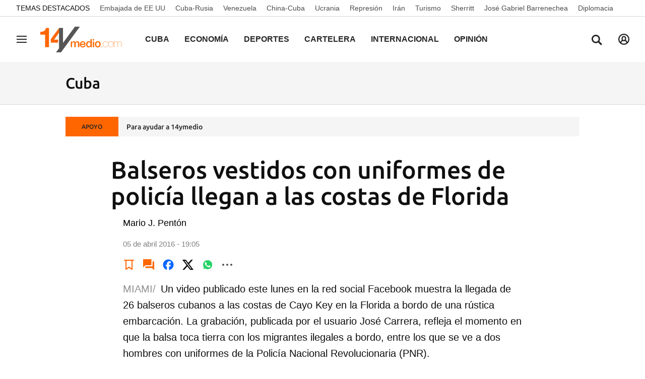

--- FILE ---
content_type: text/html; charset=UTF-8
request_url: https://www.14ymedio.com/cuba/policias-cubanos-uniformados-costas-florida_1_1062622.html
body_size: 29328
content:



<!doctype html>
<html lang="es">
<head>
    <!-- bbnx generated at 2026-01-22T01:40:58-05:00 -->
    <meta charset="UTF-8">
    <meta name="viewport" content="width=device-width, initial-scale=1.0">
    <meta http-equiv="X-UA-Compatible" content="ie=edge">
    <meta name="generator" content="BBT bCube NX">

    <link rel="preload" href="/14ymedio/vendor.h-1ef15178df66c72887a8.js" as="script">
    <link rel="preload" href="/14ymedio/app.h-8b71f4458b989fc029be.js" as="script">
    <link rel="preload" href="/14ymedio/app.h-2978193f6b80afbe0902.css" as="style">

    <title>Balseros vestidos con uniformes de policía llegan a las costas de Florida</title>
    <meta name="description" content="Un video publicado este lunes en la red social Facebook muestra la llegada de 26 balseros cubanos a las costas de Cayo Key en la Florida a bordo de una rústica embarcación. La grabación, publicada por el usuario José Carrera, refleja el momento en que la balsa toca tierra con los migrantes ilegales a bordo, entre los que se ve a dos hombres con uniformes de la Policía Nacional Revolucionaria (PNR).">            <link rel="canonical" href="https://www.14ymedio.com/cuba/policias-cubanos-uniformados-costas-florida_1_1062622.html">    
                <meta property="article:modified_time" content="2016-04-05T19:05:35-04:00">    <meta property="article:published_time" content="2016-04-05T19:05:35-04:00">    <meta property="article:section" content="Cuba">    <meta property="article:tag" content="crisis migratoria">    <meta property="article:tag" content="balseros">    <meta property="article:tag" content="Florida">    <meta name="author" content="Mario J. Pentón">    <meta http-equiv="Content-Type" content="text/html; charset=UTF-8">    <meta name="generator" content="BBT bCube NX">    <meta name="keywords" content="Noticias Cuba, Actualidad Cuba, diario Cuba, diario cubano, periódico Cuba, periódico cubano, actualidad cubana, Diario 14ymedio, prensa Cuba, Última hora Cuba, 14ymedio">    <meta property="og:image" content="https://static.14ymedio.com/clip/471b6ebe-ddd6-458c-9d1d-c6a35e4888ec_facebook-aspect-ratio_default_0.jpg">    <meta property="og:site_name" content="14ymedio">    <meta property="og:title" content="Balseros vestidos con uniformes de policía llegan a las costas de Florida">    <meta property="og:type" content="article">    <meta property="og:url" content="https://www.14ymedio.com/cuba/policias-cubanos-uniformados-costas-florida_1_1062622.html">    <meta name="publisher" content="14ymedio">    <meta name="robots" content="index,follow">    <meta name="twitter:card" content="summary_large_image">    <meta name="twitter:description" content="Un video publicado este lunes en la red social Facebook muestra la llegada de 26 balseros cubanos a las costas de Cayo Key en la Florida a bordo de una rústica embarcación. La grabación, publicada por el usuario José Carrera, refleja el momento en que la balsa toca tierra con los migrantes ilegales a bordo, entre los que se ve a dos hombres con uniformes de la Policía Nacional Revolucionaria (PNR).">    <meta name="twitter:image" content="https://static.14ymedio.com/clip/471b6ebe-ddd6-458c-9d1d-c6a35e4888ec_twitter-aspect-ratio_default_0.jpg">    <meta name="twitter:title" content="Balseros vestidos con uniformes de policía llegan a las costas de Florida">    <link rel="shortcut icon" href="https://static.14ymedio.com/cym/public/file/2025/0722/18/favicon.ico" type="image/x-icon">    <link rel="shortcut icon" href="https://static.14ymedio.com/cym/public/file/2025/0721/11/favicon48x48.png">    <link rel="apple-touch-icon" href="https://static.14ymedio.com/cym/public/file/2025/0720/16/apple-touch-icon.png">    <link href="https://www.14ymedio.com/cuba/policias-cubanos-uniformados-costas-florida_1_1062622.amp.html" rel="amphtml">    
    <link rel="manifest" href="/api/front/manifest.json">
    
    <link rel="preconnect" href="https://static.14ymedio.com">
    <style>@font-face{font-family:"Roboto Flex";font-style:normal;font-weight:100;font-stretch:100%;font-display:swap;src:url("https://fonts.gstatic.com/s/robotoflex/v9/[base64].woff2") format("woff2");unicode-range:U+0100-02AF,U+0304,U+0308,U+0329,U+1E00-1E9F,U+1EF2-1EFF,U+2020,U+20A0-20AB,U+20AD-20C0,U+2113,U+2C60-2C7F,U+A720-A7FF}@font-face{font-family:"Roboto Flex";font-style:normal;font-weight:100;font-stretch:100%;font-display:swap;src:url("https://fonts.gstatic.com/s/robotoflex/v9/[base64].woff2") format("woff2");unicode-range:U+0000-00FF,U+0131,U+0152-0153,U+02BB-02BC,U+02C6,U+02DA,U+02DC,U+0304,U+0308,U+0329,U+2000-206F,U+2074,U+20AC,U+2122,U+2191,U+2193,U+2212,U+2215,U+FEFF,U+FFFD}@font-face{font-family:"Roboto Flex";font-style:normal;font-weight:200;font-stretch:100%;font-display:swap;src:url("https://fonts.gstatic.com/s/robotoflex/v9/[base64].woff2") format("woff2");unicode-range:U+0100-02AF,U+0304,U+0308,U+0329,U+1E00-1E9F,U+1EF2-1EFF,U+2020,U+20A0-20AB,U+20AD-20C0,U+2113,U+2C60-2C7F,U+A720-A7FF}@font-face{font-family:"Roboto Flex";font-style:normal;font-weight:200;font-stretch:100%;font-display:swap;src:url("https://fonts.gstatic.com/s/robotoflex/v9/[base64].woff2") format("woff2");unicode-range:U+0000-00FF,U+0131,U+0152-0153,U+02BB-02BC,U+02C6,U+02DA,U+02DC,U+0304,U+0308,U+0329,U+2000-206F,U+2074,U+20AC,U+2122,U+2191,U+2193,U+2212,U+2215,U+FEFF,U+FFFD}@font-face{font-family:"Roboto Flex";font-style:normal;font-weight:300;font-stretch:100%;font-display:swap;src:url("https://fonts.gstatic.com/s/robotoflex/v9/[base64].woff2") format("woff2");unicode-range:U+0100-02AF,U+0304,U+0308,U+0329,U+1E00-1E9F,U+1EF2-1EFF,U+2020,U+20A0-20AB,U+20AD-20C0,U+2113,U+2C60-2C7F,U+A720-A7FF}@font-face{font-family:Ubuntu;src:url(/14ymedio/fonts/Ubuntu-Regular.h-c5b897a69ed47ee4a7705f38089a1977.woff2);font-weight:400;font-stretch:100%;font-display:swap;src:url("https://fonts.gstatic.com/s/robotoflex/v9/[base64].woff2") format("woff2");unicode-range:U+0100-02AF,U+0304,U+0308,U+0329,U+1E00-1E9F,U+1EF2-1EFF,U+2020,U+20A0-20AB,U+20AD-20C0,U+2113,U+2C60-2C7F,U+A720-A7FF}@font-face{font-family:Ubuntu;font-display:swap;src:url(/14ymedio/fonts/Ubuntu-Italic.h-fce37653d54c5e771b7465fce3b4f288.woff2);font-weight:400;font-style:italic}@font-face{font-family:Ubuntu;font-display:swap;src:url(/14ymedio/fonts/Ubuntu-Medium.h-8eae06008b06a16f304e54df5013ea16.woff2);font-weight:600}@font-face{font-family:Ubuntu;font-display:swap;src:url(/14ymedio/fonts/Ubuntu-MediumItalic.h-f993adcc4bb30c1031778c9122c7850d.woff2);font-weight:600;font-style:italic}@font-face{font-family:Ubuntu;src:url(/14ymedio/fonts/Ubuntu-Bold.h-971823a78fcea744511028f62e62c80c.woff2);font-weight:800;font-stretch:100%;font-display:swap;src:url("https://fonts.gstatic.com/s/robotoflex/v9/[base64].woff2") format("woff2");unicode-range:U+0100-02AF,U+0304,U+0308,U+0329,U+1E00-1E9F,U+1EF2-1EFF,U+2020,U+20A0-20AB,U+20AD-20C0,U+2113,U+2C60-2C7F,U+A720-A7FF}@font-face{font-family:"Roboto Flex";font-style:normal;font-weight:800;font-stretch:100%;font-display:swap;src:url("https://fonts.gstatic.com/s/robotoflex/v9/[base64].woff2") format("woff2");unicode-range:U+0000-00FF,U+0131,U+0152-0153,U+02BB-02BC,U+02C6,U+02DA,U+02DC,U+0304,U+0308,U+0329,U+2000-206F,U+2074,U+20AC,U+2122,U+2191,U+2193,U+2212,U+2215,U+FEFF,U+FFFD}@font-face{font-family:Ubuntu;font-display:swap;src:url(/14ymedio/fonts/Ubuntu-BoldItalic.h-3860dd4946477db6a1823a2bf97034d0.woff2);font-weight:800;font-style:italic}
</style>

                                    <script type="application/ld+json">{"@context":"https:\/\/schema.org","@type":"NewsArticle","headline":"Balseros vestidos con uniformes de policía llegan a las costas de Florida","url":"https:\/\/www.14ymedio.com\/cuba\/policias-cubanos-uniformados-costas-florida_1_1062622.html","author":[{"@type":"Person","name":"14ymedio"}],"datePublished":"2016-04-05T23:05:35+00:00","dateModified":"2016-04-05T23:05:35+00:00","publisher":{"@type":"Organization","name":"14ymedio","url":"https:\/\/www.14ymedio.com","logo":{"@type":"ImageObject","url":"https:\/\/www.14ymedio.com\/14ymedio\/logos\/14ymedio.webp","name":"14ymedio"}},"mainEntityOfPage":"https:\/\/www.14ymedio.com\/cuba\/policias-cubanos-uniformados-costas-florida_1_1062622.html","isAccessibleForFree":true,"articleSection":["Cuba"],"articleBody":"Un video publicado este lunes en la red social Facebook muestra la llegada de 26 balseros cubanos a las costas de Cayo Key en la Florida a bordo de una rústica embarcación. La grabación, publicada por el usuario José Carrera, refleja el momento en que la balsa toca tierra con los migrantes ilegales a bordo, entre los que se ve a dos hombres con uniformes de la Policía Nacional Revolucionaria (PNR). Héctor Joel Carrera, uno de los balseros que aparece en el video, comentó vía telefónica a este diario que el grupo partió de Guanabo, en el litoral Norte de La Habana, a la medianoche del pasado sábado. En la embarcación viajaban 25 hombres y una mujer, que permanecieron por más de 30 horas en el mar, narra. Durante la travesía trataron de evitar a los servicios de guardacostas de Cuba y de EE UU, por lo que decidieron utilizar los motores de la embarcación solo en el horario nocturno. “El problema es que en Cuba armar una lancha es un delito, si te cogen transportándola hasta el mar lo pierdes todo. Eso nos pasó dos veces en tierra”, explica Carrera a 14ymedio. El balsero cuenta que este fue el cuarto intento del grupo por llegar a las costas de Estados Unidos. En una anterior ocasión la balsa fue interceptada por el servicio de guardacostas estadounidense cuando había recorrido unas 75 millas desde la Isla. Sobre la presencia de los dos presuntos policías dentro del grupo de balseros, Carrera detalló que los uniformados colaboraron junto al resto de los migrantes en la construcción de la embarcación. Uno de los efectivos tiene como apodo “El capitán”, por su rango dentro de la PNR, según explicó el balsero, quien agregó que todos conocen bien “el sistema en Cuba y por lo que está pasando hasta la misma policía”.  Este diario no ha podido contactar con ninguno de los hombres vestidos de uniforme. Carrera asegura que su principal motivación para lanzarse al mar y alcanzar territorio estadounidense fue “económica”. “En Cuba era rastrero (conductor de un camión de carga), no vivía mal, sin embargo, no tenía lo suficiente para mantener a mi familia, para comprarle zapatos a mis hijos”, añade. En la Isla quedaron sus cuatro hijos y su esposa. “Allá, aunque trabaje no puedo comprar lo necesario para la familia, porque el trabajo no está valorado, aquí en cambio las cosas están botadas: la ropa, los zapatos, las mochilas”, agregó con ilusión. El temor a que desaparezca la Ley de Ajuste Cubano con el proceso de restablecimiento de relaciones entre Estados Unidos y Cuba ha disparado el flujo migratorio desde la Isla Según el balsero, que en estos momentos reside en Tampa en casa de unos familiares que lo acogieron, su principal meta es “aprender inglés para poder trabajar duro” y ayudar económicamente a los parientes que dejó atrás. El temor a que desaparezca la Ley de Ajuste Cubano con el proceso de restablecimiento de relaciones entre Estados Unidos y Cuba ha disparado el flujo migratorio desde la Isla. De acuerdo con la Guardia Costera, en lo que va del presente año fiscal, que comenzó el pasado 1 de octubre, 2.562 cubanos han sido interceptados en el Estrecho de Florida, 269 durante febrero pasado.","keywords":["crisis migratoria","balseros","Florida"],"contentLocation":[{"@type":"Place","name":"Miami"}],"image":{"@type":"ImageObject","url":"https:\/\/static.14ymedio.com\/clip\/471b6ebe-ddd6-458c-9d1d-c6a35e4888ec_source-aspect-ratio_default_0.jpg","name":"14ymedio"}}</script>
                <script>
    window.dataLayer = window.dataLayer || [];
    function gtag(){dataLayer.push(arguments);}
    (function(){
        gtag('consent', 'default', {
            'ad_storage': 'granted',
            'analytics_storage': 'granted',
            'functionality_storage': 'granted',
            'personalization_storage': 'granted',
            'security_storage': 'granted',
            'ad_user_data': 'granted',
            'ad_personalization': 'granted',
            'wait_for_update': 1500
        });
        gtag('consent', 'default', {
            'region': ['AT', 'BE', 'BG', 'HR', 'CY', 'CZ', 'DK', 'EE', 'FI', 'FR', 'DE', 'GR', 'HU', 'IS', 'IE', 'IT', 'LV', 'LI', 'LT', 'LU', 'MT', 'NL', 'NO', 'PL', 'PT', 'RO', 'SK', 'SI', 'ES', 'SE', 'UK', 'CH'],
            'ad_storage': 'denied',
            'analytics_storage': 'denied',
            'functionality_storage': 'denied',
            'personalization_storage': 'denied',
            'security_storage': 'denied',
            'ad_user_data': 'denied',
            'ad_personalization': 'denied',
            'wait_for_update': 1500
        });
        gtag('set', 'ads_data_redaction', false);
        gtag('set', 'url_passthrough', false);
        const s={adStorage:{storageName:"ad_storage",serialNumber:0},analyticsStorage:{storageName:"analytics_storage",serialNumber:1},functionalityStorage:{storageName:"functionality_storage",serialNumber:2},personalizationStorage:{storageName:"personalization_storage",serialNumber:3},securityStorage:{storageName:"security_storage",serialNumber:4},adUserData:{storageName:"ad_user_data",serialNumber:5},adPersonalization:{storageName:"ad_personalization",serialNumber:6}};let c=localStorage.getItem("__lxG__consent__v2");if(c){c=JSON.parse(c);if(c&&c.cls_val)c=c.cls_val;if(c)c=c.split("|");if(c&&c.length&&typeof c[14]!==undefined){c=c[14].split("").map(e=>e-0);if(c.length){let t={};Object.values(s).sort((e,t)=>e.serialNumber-t.serialNumber).forEach(e=>{t[e.storageName]=c[e.serialNumber]?"granted":"denied"});gtag("consent","update",t)}}}
        if(Math.random() < 0.05) {if (window.dataLayer && (window.dataLayer.some(e => e[0] === 'js' && e[1] instanceof Date) || window.dataLayer.some(e => e['event'] === 'gtm.js' && e['gtm.start'] == true ))) {document.head.appendChild(document.createElement('img')).src = "//clickiocdn.com/utr/gtag/?sid=234738";}}
    })();
</script>

<script async type="text/javascript" src="//clickiocmp.com/t/consent_234738.js"></script>
<script defer data-cfasync="false" src="https://s.clickiocdn.com/t/234738_wv.js"></script>
            
            
<script async src="https://www.googletagmanager.com/gtag/js?id=G-SJ7P3KNDZT"></script>

<script>
    window.dataLayer = window.dataLayer || [];
    function gtag() {
        dataLayer.push(arguments);
    }

    gtag('js', new Date());
    gtag('config', 'G-SJ7P3KNDZT');
</script>
    
                        <style>
        #related-1062622 {
            display: none;
        }
    </style>
    <link rel="preload" href="/14ymedio/brick/hot-topics-brick.h-24d61bf0c83745708799.css" as="style"><link rel="preload" href="/14ymedio/brick/header-brick.h-a8f44f94b0c9f78a53c7.css" as="style"><link rel="preload" href="/14ymedio/brick/footer-brick.h-e4cbc828f2e3d41385ac.css" as="style"><link rel='stylesheet' href='/14ymedio/brick/hot-topics-brick.h-24d61bf0c83745708799.css'><link rel='stylesheet' href='/14ymedio/brick/header-brick.h-a8f44f94b0c9f78a53c7.css'><link rel='stylesheet' href='/14ymedio/brick/footer-brick.h-e4cbc828f2e3d41385ac.css'>

    <link rel="stylesheet" href="/14ymedio/app.h-2978193f6b80afbe0902.css">

                
                                
                    <script async type="text/javascript" src="//s.clickiocdn.com/t/234738/360_light.js"></script>
<script data-ad-client="ca-pub-2552442177524799" async src="https://pagead2.googlesyndication.com/pagead/js/adsbygoogle.js"></script>

<script type="text/javascript">
    window._taboola = window._taboola || [];
    _taboola.push({article:'auto'});
    !function (e, f, u, i) {
        if (!document.getElementById(i)) {
            e.async = 1;
            e.src = u;
            e.id = i;
            f.parentNode.insertBefore(e, f);
        }
    }(document.createElement('script'),
        document.getElementsByTagName('script')[0],
        '//cdn.taboola.com/libtrc/14ymedido/loader.js',
        'tb_loader_script');
    if (window.performance && typeof window.performance.mark == 'function')
    {window.performance.mark('tbl_ic');}
</script>

<script id="mcjs">!function(c,h,i,m,p){m=c.createElement(h),p=c.getElementsByTagName(h)[0],m.async=1,m.src=i,p.parentNode.insertBefore(m,p)}(document,"script","https://chimpstatic.com/mcjs-connected/js/users/8f231aca3cfa27f0a0f7c0ffa/af24967c922b1d2e2a0145345.js");</script>
                
    
</head>


<body class="web-mode 14ymedio  ">

  
        
        
    <!-- Comscore account is not configured -->

  
  
<div id="app">
    <page-variables :content-id="1062622"                    :running-in-showroom="false"
                    :site-url="&quot;https:\/\/www.14ymedio.com&quot;"
                    :site="{&quot;id&quot;:4,&quot;name&quot;:&quot;14ymedio&quot;,&quot;alias&quot;:&quot;14ymedio&quot;,&quot;url&quot;:&quot;https:\/\/www.14ymedio.com&quot;,&quot;staticUrl&quot;:null,&quot;scheme&quot;:&quot;https&quot;,&quot;mediaId&quot;:2}"
                    :preview="false"
                    :feature-flags="{&quot;CmsAuditLog.enabled&quot;:true,&quot;ManualContentIdInBoardsAndComposition.enabled&quot;:true,&quot;ShowLanguageToolFAB.Enabled&quot;:true,&quot;Staff.AdminManualLogin.enable&quot;:true}"
                    :web-features="[]"></page-variables>
                                            <nx-paywall-manager :content-id="1062622"></nx-paywall-manager>
            <nx-paywall-version-testing></nx-paywall-version-testing>
            
                
                
        
            <div class="top_container">
                            <nav aria-label="Saltar al contenido">
                    <a href="#content-body" tabindex="0" class="sr-only gl-accessibility">common.go-to-content</a>
                </nav>
            
                                            
                
    <nav class="topic_nav middle  ">
        <div class="topic_nav--wrap">
        <span class="topic_nav--title A-200-500-500-C color-neutral900">
            Temas Destacados
        </span>
                    
    <a href="https://www.14ymedio.com/temas/embajada-de-ee-uu/"
       class="topic_nav--item A-200-400-500-N color-neutral700"
        title="Embajada de EE UU"                      >Embajada de EE UU</a>
                    
    <a href="https://www.14ymedio.com/temas/cuba-rusia/"
       class="topic_nav--item A-200-400-500-N color-neutral700"
        title="Cuba-Rusia"                      >Cuba-Rusia</a>
                    
    <a href="https://www.14ymedio.com/temas/venezuela/"
       class="topic_nav--item A-200-400-500-N color-neutral700"
        title="Venezuela"                      >Venezuela</a>
                    
    <a href="https://www.14ymedio.com/temas/china-cuba/"
       class="topic_nav--item A-200-400-500-N color-neutral700"
        title="China-Cuba"                      >China-Cuba</a>
                    
    <a href="https://www.14ymedio.com/temas/ucrania/"
       class="topic_nav--item A-200-400-500-N color-neutral700"
        title="Ucrania"                      >Ucrania</a>
                    
    <a href="https://www.14ymedio.com/temas/represion/"
       class="topic_nav--item A-200-400-500-N color-neutral700"
        title="Represión"                      >Represión</a>
                    
    <a href="https://www.14ymedio.com/temas/iran/"
       class="topic_nav--item A-200-400-500-N color-neutral700"
        title="Irán"                      >Irán</a>
                    
    <a href="https://www.14ymedio.com/temas/turismo/"
       class="topic_nav--item A-200-400-500-N color-neutral700"
        title="Turismo"                      >Turismo</a>
                    
    <a href="https://www.14ymedio.com/temas/sherritt/"
       class="topic_nav--item A-200-400-500-N color-neutral700"
        title="Sherritt"                      >Sherritt</a>
                    
    <a href="https://www.14ymedio.com/temas/jose-gabriel-barrenechea/"
       class="topic_nav--item A-200-400-500-N color-neutral700"
        title="José Gabriel Barrenechea"                      >José Gabriel Barrenechea</a>
                    
    <a href="https://www.14ymedio.com/temas/diplomacia/"
       class="topic_nav--item A-200-400-500-N color-neutral700"
        title="Diplomacia"                      >Diplomacia</a>
                </div>
    </nav>

            
                                            
                
<nx-header inline-template>
    <header class="bbnx-header 14ymedio  "
            :class="{
            'sticky': this.headerSticky,
            'stickeable': this.headerStickable,
            'open_menu': this.openMenu,
            'open_search': this.openSearch }">
        <button class="burger" aria-expanded="false" @click.stop="toggleMenu" aria-label="Navegación">
            <span class="sr-only">Navegación</span>
            <span class="bar"></span>
            <span class="bar"></span>
            <span class="bar"></span>
        </button>
        <a href="/" class="logo" title="Ir a 14ymedio">
                            <picture>
                                                            <img class="logo-desktop"
                         width="128"
                         height="42"
                         alt=""
                         src="https://www.14ymedio.com/static/logos/14ymedio.svg"/>
                </picture>
                    </a>

        <nav id="nav" aria-label="Navegación principal">
                            <ul class="menu">
                                            <li class="menu-item">
                            <a class="menu-item-title A-300-500-500-C"
                                title="Cuba"
                                href="https://www.14ymedio.com/cuba"
                                tabindex="0"
                                                                rel="noreferrer">
                                Cuba
                            </a>
                                                    </li>
                                            <li class="menu-item">
                            <a class="menu-item-title A-300-500-500-C"
                                title="Economía"
                                href="https://www.14ymedio.com/economia"
                                tabindex="0"
                                                                rel="noreferrer">
                                Economía
                            </a>
                                                    </li>
                                            <li class="menu-item">
                            <a class="menu-item-title A-300-500-500-C"
                                title="Deportes"
                                href="https://www.14ymedio.com/deportes"
                                tabindex="0"
                                                                rel="noreferrer">
                                Deportes
                            </a>
                                                    </li>
                                            <li class="menu-item">
                            <a class="menu-item-title A-300-500-500-C"
                                title="Cartelera"
                                href="https://www.14ymedio.com/cartelera-cultural/"
                                tabindex="0"
                                                                rel="noreferrer">
                                Cartelera
                            </a>
                                                    </li>
                                            <li class="menu-item">
                            <a class="menu-item-title A-300-500-500-C"
                                title="Internacional"
                                href="https://www.14ymedio.com/internacional"
                                tabindex="0"
                                                                rel="noreferrer">
                                Internacional
                            </a>
                                                    </li>
                                            <li class="menu-item">
                            <a class="menu-item-title A-300-500-500-C"
                                title="Opinión"
                                href="https://www.14ymedio.com/opinion"
                                tabindex="0"
                                                                rel="noreferrer">
                                Opinión
                            </a>
                                                    </li>
                                            <li class="menu-item">
                            <a class="menu-item-title A-300-500-500-C"
                                title="Cultura y Ciencia"
                                href="https://www.14ymedio.com/cultura-y-ciencia/"
                                tabindex="0"
                                                                rel="noreferrer">
                                Cultura y Ciencia
                            </a>
                                                    </li>
                                            <li class="menu-item">
                            <a class="menu-item-title A-300-500-500-C"
                                title="Mercados"
                                href="https://www.14ymedio.com/precios-mercados/"
                                tabindex="0"
                                                                rel="noreferrer">
                                Mercados
                            </a>
                                                    </li>
                                            <li class="menu-item">
                            <a class="menu-item-title A-300-500-500-C"
                                title="English"
                                href="https://translatingcuba.com/category/authors/14ymedio/"
                                tabindex="0"
                                target="_blank"                                rel="noreferrer">
                                English
                            </a>
                                                    </li>
                                    </ul>
                    </nav>

        <div id="burger-menu">
            <button class="close" aria-expanded="false" @click="closeMenuAndSearch" aria-label="Cerrar navegación">
                <svg height="10" viewBox="0 0 12 10" width="12" xmlns="http://www.w3.org/2000/svg"><path d="m17 8.00714286-1.0071429-1.00714286-3.9928571 3.9928571-3.99285714-3.9928571-1.00714286 1.00714286 3.9928571 3.99285714-3.9928571 3.9928571 1.00714286 1.0071429 3.99285714-3.9928571 3.9928571 3.9928571 1.0071429-1.0071429-3.9928571-3.9928571z" transform="translate(-6 -7)"/></svg>
            </button>
            <a href="/" class="logo" aria-hidden="true">
                <picture>
                                                            <img class="logo-desktop"
                         width="128"
                         height="42"
                         alt=""
                         src="https://www.14ymedio.com/static/logos/14ymedio.svg"/>
                </picture>
            </a>
            <nav id="burger-nav" v-click-outside="closeMenu" aria-label="Navegación auxiliar">
                                <ul class="menu">
                                            <li class="menu-item">
                            <a class="menu-item-title" title="Cuba"
                               href="https://www.14ymedio.com/cuba"
                                                                                                >
                                Cuba
                            </a>
                                                    </li>
                                            <li class="menu-item">
                            <a class="menu-item-title" title="Economía"
                               href="https://www.14ymedio.com/economia"
                                                                                                >
                                Economía
                            </a>
                                                    </li>
                                            <li class="menu-item">
                            <a class="menu-item-title" title="Deportes"
                               href="https://www.14ymedio.com/deportes"
                                                                                                >
                                Deportes
                            </a>
                                                    </li>
                                            <li class="menu-item">
                            <a class="menu-item-title" title="Cartelera"
                               href="https://www.14ymedio.com/cartelera-cultural/"
                                                                                                >
                                Cartelera
                            </a>
                                                    </li>
                                            <li class="menu-item">
                            <a class="menu-item-title" title="Internacional"
                               href="https://www.14ymedio.com/internacional"
                                                                                                >
                                Internacional
                            </a>
                                                    </li>
                                            <li class="menu-item">
                            <a class="menu-item-title" title="Opinión"
                               href="https://www.14ymedio.com/opinion"
                                                                                                >
                                Opinión
                            </a>
                                                    </li>
                                            <li class="menu-item">
                            <a class="menu-item-title" title="Cultura y Ciencia"
                               href="https://www.14ymedio.com/cultura-y-ciencia/"
                                                                                                >
                                Cultura y Ciencia
                            </a>
                                                    </li>
                                            <li class="menu-item">
                            <a class="menu-item-title" title="Mercados"
                               href="https://www.14ymedio.com/precios-mercados/"
                                                                                                >
                                Mercados
                            </a>
                                                    </li>
                                            <li class="menu-item">
                            <a class="menu-item-title" title="English"
                               href="https://translatingcuba.com/category/authors/14ymedio/"
                                                                target="_blank"                                 rel="noreferrer" >
                                English
                            </a>
                                                    </li>
                                    </ul>
            </nav>
        </div>
        <button class="search" aria-expanded="false" @click="toggleSearch" aria-label="Buscar contenidos">
            <svg height="24" viewBox="0 0 24 24" width="24" xmlns="http://www.w3.org/2000/svg"><path d="m10.33 2c4.611-.018 8.367 3.718 8.395 8.35.002 1.726-.511 3.332-1.395 4.67l5.67 5.672-2.288 2.308-5.66-5.662c-1.337.916-2.95 1.454-4.69 1.462-4.612 0-8.352-3.751-8.362-8.384-.009-4.632 3.718-8.398 8.33-8.416zm.033 2.888c-3.022-.002-5.477 2.454-5.488 5.492-.011 3.039 2.426 5.513 5.448 5.533 2.95.019 5.371-2.305 5.514-5.24l.006-.221c.019-3.059-2.437-5.548-5.48-5.564z"/></svg>
        </button>
        <nx-header-user-button v-if="webHasUsers"
                                 site-url="https://www.14ymedio.com"
                                 class="user  header-user-button--right">
        </nx-header-user-button>
        

        <div id="search-layer">
            <button class="close" @click="closeMenuAndSearch">
                <svg height="10" viewBox="0 0 12 10" width="12" xmlns="http://www.w3.org/2000/svg"><path d="m17 8.00714286-1.0071429-1.00714286-3.9928571 3.9928571-3.99285714-3.9928571-1.00714286 1.00714286 3.9928571 3.99285714-3.9928571 3.9928571 1.00714286 1.0071429 3.99285714-3.9928571 3.9928571 3.9928571 1.0071429-1.0071429-3.9928571-3.9928571z" transform="translate(-6 -7)"/></svg>
            </button>
            <a href="/" class="logo" aria-hidden="true" title="Buscar contenidos">
                <picture>
                                                            <img class="logo-desktop"
                         width="128"
                         height="42"
                         alt=""
                         src="https://www.14ymedio.com/static/logos/14ymedio.svg"/>
                </picture>
            </a>
            <div class="form">
                <input id="searchcontent" ref="inputmenu" type="text" name="text"
                       placeholder="Buscar contenidos"
                       @keyup.enter="resultsByInput"
                       @keyup.escape="closeMenuAndSearch">
                <label for="searchcontent" class="sr-only">Buscar contenidos</label>
                <button @click="resultsByInput"><svg height="24" viewBox="0 0 24 24" width="24" xmlns="http://www.w3.org/2000/svg"><path d="m10.33 2c4.611-.018 8.367 3.718 8.395 8.35.002 1.726-.511 3.332-1.395 4.67l5.67 5.672-2.288 2.308-5.66-5.662c-1.337.916-2.95 1.454-4.69 1.462-4.612 0-8.352-3.751-8.362-8.384-.009-4.632 3.718-8.398 8.33-8.416zm.033 2.888c-3.022-.002-5.477 2.454-5.488 5.492-.011 3.039 2.426 5.513 5.448 5.533 2.95.019 5.371-2.305 5.514-5.24l.006-.221c.019-3.059-2.437-5.548-5.48-5.564z"/></svg></button>
                <div v-if="!searchIsValid" class="form-error">
                    <span class="form-error--icon icon"><nx-icon icon="info" /></span>
                    <span class="form-error--text" v-text="$t('search.error')"></span>
                </div>
            </div>
        </div>
    </header>
</nx-header>

            
                                                
<nx-aside-alert :alerts="[]"></nx-aside-alert>

                                    </div>
    
        
        
                        
    <aside class="section-opening
         standard-design
         bcolor-vars-black">

                    <header class="content-list-header bcolor-vars-neutral50   ">
                <div class="content-list-header-wrapper">
                    <a href="https://www.14ymedio.com/cuba"
                                                  title="Cuba">                                                    <div class="title A-600-700-500-N A-700-700-300-N--md">Cuba</div>
                                                </a>                </div>
            </header>
        
        

            </aside>

            
    
            
    <div class="last-hour">
        <div class="last-hour-wrapper bcolor-neutral50">
            <div class="last-hour-header A-100-700-500-C color-neutral800 bcolor-accent500"
            >APOYO</div>
            <a class="last-hour-title A-200-700-500-N color-neutral800"
               href="https://www.paypal.com/donate?hosted_button_id=28V9GGEF98ECA"
               title="Para ayudar a 14ymedio"
               >Para ayudar a 14ymedio</a>
        </div>
    </div>

    
                
                
    <main
        class="bbnx-main grid   single-column-default-width "
        id="content-body">

        
        
        
                    

<div class="bbnx-opening single-column-default-width "
        >
                    
    <header class="header ">
        

    <h1
    class="headline-atom 
    
    A-650-700-300-N A-800-700-100-N--md
    
    
    ">
    Balseros vestidos con uniformes de policía llegan a las costas de Florida
    </h1>


        
            </header>

                                                
    <footer class="footer">
                                    

<div class="authors">
    
            <div class="author">
            <div class="author-content">
                <span class="author-content-name A-200-500-500-N A-500-500-500-N--md">
                    Mario J. Pentón                                    </span>
            </div>
        </div>
    
</div>
                    
                    

    <p class="timestamp-atom B-300-300-500-N ">
            05 de abril 2016 - 19:05
            </p>
        
                    <nx-aside-bar
                web-save-articles                url="https://www.14ymedio.com/cuba/policias-cubanos-uniformados-costas-florida_1_1062622.html"
                                title="Balseros vestidos con uniformes de policía llegan a las costas de Florida"
                twitter-account="@@14ymedio"
                show-comments="true"
                :like-id="1062622"
                twitter-title=""
                og-title="">
            </nx-aside-bar>
            </footer>
</div>
                            <div class="bbnx-body   single-column-default-width"
                                                                                                                                                                                                                                                                                                                                    >
            

                        
                                        
        
        
    

    <p class="paragraph-atom A-500-300-700-N A-550-300-700-N--md "><span class='place'>Miami/</span>Un video publicado este lunes en la red social Facebook muestra la llegada de 26 balseros cubanos a las costas de Cayo Key en la Florida a bordo de una rústica embarcación. La grabación, publicada por el usuario José Carrera, refleja el momento en que la balsa toca tierra con los migrantes ilegales a bordo, entre los que se ve a dos hombres con uniformes de la Policía Nacional Revolucionaria (PNR).
    </p>


        
        
                            
        
        
    

    <p class="paragraph-atom A-500-300-700-N A-550-300-700-N--md ">Héctor Joel Carrera, uno de los balseros que aparece en el video, comentó vía telefónica a este diario que el grupo partió de Guanabo, en el litoral Norte de La Habana, a la medianoche del pasado sábado. En la embarcación viajaban 25 hombres y una mujer, que permanecieron por más de 30 horas en el mar, narra. Durante la travesía trataron de evitar a los servicios de guardacostas de Cuba y de EE UU, por lo que decidieron utilizar los motores de la embarcación solo en el horario nocturno.
    </p>


        
        
                            
        
        
    

    <p class="paragraph-atom A-500-300-700-N A-550-300-700-N--md ">“El problema es que en Cuba armar una lancha es un delito, si te cogen transportándola hasta el mar lo pierdes todo. Eso nos pasó dos veces en tierra”, explica Carrera a <em>14ymedio</em>. El balsero cuenta que este fue el cuarto intento del grupo por llegar a las costas de Estados Unidos. En una anterior ocasión la balsa fue interceptada por el servicio de guardacostas estadounidense cuando había recorrido unas 75 millas desde la Isla.
    </p>


        
        
                            
        
        
    

    <p class="paragraph-atom A-500-300-700-N A-550-300-700-N--md ">Sobre la presencia de los dos presuntos policías dentro del grupo de balseros, Carrera detalló que los uniformados colaboraron junto al resto de los migrantes en la construcción de la embarcación. Uno de los efectivos tiene como apodo “El capitán”, por su rango dentro de la PNR, según explicó el balsero, quien agregó que todos conocen bien “el sistema en Cuba y por lo que está pasando hasta la misma policía”. 
    </p>


        
        
                            
        
        
    

    <p class="paragraph-atom A-500-300-700-N A-550-300-700-N--md ">Este diario no ha podido contactar con ninguno de los hombres vestidos de uniforme.
    </p>


        
        
                            
        
        
    

    <p class="paragraph-atom A-500-300-700-N A-550-300-700-N--md ">Carrera asegura que su principal motivación para lanzarse al mar y alcanzar territorio estadounidense fue “económica”. “En Cuba era rastrero (conductor de un camión de carga), no vivía mal, sin embargo, no tenía lo suficiente para mantener a mi familia, para comprarle zapatos a mis hijos”, añade. En la Isla quedaron sus cuatro hijos y su esposa.
    </p>


        
        
                            
        
        
    

    <p class="paragraph-atom A-500-300-700-N A-550-300-700-N--md ">“Allá, aunque trabaje no puedo comprar lo necesario para la familia, porque el trabajo no está valorado, aquí en cambio las cosas están botadas: la ropa, los zapatos, las mochilas”, agregó con ilusión.
    </p>


        
        
                            
        
        

            <blockquote class="blockquote-atom ">
        
                    <span class="blockquote-icon"><svg height="28" viewBox="0 0 47 28" width="47" xmlns="http://www.w3.org/2000/svg"><path d="m336.812412 27.7002676v-12.4255262h-7.562125c0-4.5291385 2.813814-7.19333754 8.529374-7.90379062l-1.58277-7.37095078c-11.431121.53283982-19.344973 5.32839815-19.344973 19.4486533v8.2516143zm-25.851918 0v-12.4255262h-7.562125c0-4.5291385 2.813814-7.19333754 8.529374-7.90379062l-1.58277-7.37095078c-11.431121.53283982-19.344973 5.32839815-19.344973 19.4486533v8.2516143z" transform="translate(-291)"/></svg></span>
                <span
            class="blockquote-text A-600-500-500-N A-700-500-300-N--md">El temor a que desaparezca la Ley de Ajuste Cubano con el proceso de restablecimiento de relaciones entre Estados Unidos y Cuba ha disparado el flujo migratorio desde la Isla</span>
        
        </blockquote>
    
        
        
                            
        
        
    

    <p class="paragraph-atom A-500-300-700-N A-550-300-700-N--md ">Según el balsero, que en estos momentos reside en Tampa en casa de unos familiares que lo acogieron, su principal meta es “aprender inglés para poder trabajar duro” y ayudar económicamente a los parientes que dejó atrás.
    </p>


        
        
                            
        
        
    

    <p class="paragraph-atom A-500-300-700-N A-550-300-700-N--md ">El temor a que desaparezca la Ley de Ajuste Cubano con el proceso de restablecimiento de relaciones entre Estados Unidos y Cuba ha disparado el flujo migratorio desde la Isla. De acuerdo con la Guardia Costera, en lo que va del presente año fiscal, que comenzó el pasado 1 de octubre, 2.562 cubanos han sido interceptados en el Estrecho de Florida, 269 durante febrero pasado.
    </p>


        
        
                    </div>
    
            
        
                    
    
    <aside  ref='tags' class="tags-molecule A-700-700-500-N bbnx-tags bbnx-tags">
        
    <p
    class="title-text-atom   
    
    
    
    ">
    <span class="title-text-title">Temas relacionados</span>
    </p>
    

    <div class="tags-container">
                                                        
            
            <a href="https://www.14ymedio.com/temas/crisis-migratoria/"
        title="crisis migratoria"
        
        
        class="tag-atom 
    size700
    
    primary
    A-300-500-500-C
    ">
    crisis migratoria
    </a>

                                                
            
            <a href="https://www.14ymedio.com/temas/balseros/"
        title="balseros"
        
        
        class="tag-atom 
    size700
    
    primary
    A-300-500-500-C
    ">
    balseros
    </a>

                                                
            
            <a href="https://www.14ymedio.com/temas/florida/"
        title="Florida"
        
        
        class="tag-atom 
    size700
    
    primary
    A-300-500-500-C
    ">
    Florida
    </a>

        
            </div>
    </aside>
        
            
            
<div class="recirculation-newsletter">
    
<div class="newsletter-register bcolor-neutral50">
            <div class="newsletter-register-icon">
            <svg width="45" height="40" viewBox="0 0 45 40" xmlns="http://www.w3.org/2000/svg">
<path fill-rule="evenodd" clip-rule="evenodd" d="M44.3759 14.7909C44.3792 14.7999 44.3825 14.8089 44.3825 14.8189L44.3843 39.2571C44.3843 39.2646 44.3825 39.2711 44.3806 39.2776C44.3788 39.2841 44.3769 39.2906 44.3769 39.298C44.3732 39.363 44.3583 39.4243 44.3379 39.4874C44.3249 39.5245 44.3119 39.558 44.2952 39.5914C44.2893 39.6023 44.2857 39.6136 44.2821 39.6248C44.2778 39.6383 44.2736 39.6516 44.2655 39.6638C44.2584 39.6749 44.2481 39.6821 44.2378 39.6894C44.2291 39.6955 44.2203 39.7017 44.2135 39.7102C44.1671 39.7697 44.1132 39.8179 44.0501 39.8607C44.041 39.8669 44.0323 39.8734 44.0237 39.88C44.0038 39.8949 43.9842 39.9097 43.9609 39.9201C43.8625 39.9684 43.7567 39.9999 43.6397 39.9999H0.742803C0.627668 39.9999 0.521819 39.9684 0.423398 39.9201C0.397385 39.9078 0.37541 39.8914 0.353007 39.8747C0.345023 39.8688 0.336985 39.8628 0.32869 39.8569C0.269266 39.8161 0.21727 39.7715 0.172702 39.7158C0.165032 39.7064 0.155407 39.6994 0.145801 39.6924C0.134474 39.6841 0.123173 39.6759 0.115134 39.6638C0.105523 39.6489 0.100211 39.6327 0.094959 39.6167C0.0910788 39.6049 0.0872317 39.5932 0.0817083 39.5821C0.0687092 39.5542 0.0575672 39.5264 0.0482822 39.4967C0.0259981 39.428 0.011142 39.3611 0.00742803 39.2906C0.0066079 39.2848 0.00506337 39.2798 0.00359425 39.275C0.00173685 39.269 0 39.2633 0 39.2571V14.8375C0 14.8293 0.00308087 14.8212 0.00624287 14.8129C0.00957589 14.8041 0.012999 14.795 0.012999 14.7855C0.0185701 14.7075 0.0389971 14.6351 0.0687092 14.5608C0.07327 14.5488 0.0773056 14.537 0.0812998 14.5253C0.0903163 14.499 0.0991213 14.4733 0.113277 14.4475C0.116553 14.4442 0.117902 14.4403 0.119213 14.4365C0.120132 14.4339 0.121032 14.4312 0.122562 14.4289C0.138018 14.404 0.158801 14.3859 0.179552 14.3678C0.191214 14.3576 0.202866 14.3475 0.213556 14.3361C0.227174 14.3206 0.239554 14.3039 0.251934 14.2872C0.276694 14.2538 0.301454 14.2203 0.336118 14.1968L8.83935 8.62394V7.68801H6.62951C6.21912 7.68801 5.88671 7.3556 5.88671 6.94521V3.844C5.88671 1.7233 7.61001 0 9.73072 0H34.6685C36.778 0 38.4958 1.7233 38.4958 3.844V10.5552L44.0501 14.1987C44.1336 14.2544 44.1931 14.3324 44.2469 14.4141C44.2475 14.415 44.2483 14.4159 44.249 14.4167C44.253 14.421 44.2587 14.4243 44.2618 14.4289V14.4308C44.2873 14.474 44.3019 14.5185 44.3173 14.5656C44.3198 14.5732 44.3223 14.5809 44.3249 14.5886C44.3453 14.6481 44.3639 14.7056 44.3695 14.7669C44.3703 14.7755 44.3731 14.7832 44.3759 14.7909ZM17.9703 27.0473L1.48561 16.2135V37.8755L17.9703 27.0473ZM21.7827 29.5543L19.3222 27.9368L3.21819 38.5143H41.1661L25.0696 27.9312L22.5998 29.5543C22.4754 29.636 22.3324 29.6768 22.1912 29.6768C22.0482 29.6768 21.9071 29.636 21.7827 29.5543ZM42.8969 16.2135L26.4215 27.0417L42.8969 37.8737V16.2135ZM38.4958 17.3277L42.2989 14.8282L38.4958 12.3324V17.3277ZM9.73072 1.48561C8.43081 1.48561 7.37232 2.5441 7.37232 3.844V6.2024H30.8245V3.844C30.8245 2.95635 31.129 2.13741 31.636 1.48561H9.73072ZM32.3119 6.94521C32.3119 7.3556 31.9795 7.68801 31.5691 7.68801H10.325V20.2451L19.6917 26.4011C19.7233 26.4196 19.7511 26.4382 19.7808 26.4605L22.1912 28.0445L24.6573 26.4234H24.6592L37.0101 18.3045V3.844C37.0101 2.5441 35.9609 1.48561 34.6703 1.48561C33.3686 1.48561 32.3119 2.5441 32.3119 3.844V6.94521ZM2.08356 14.8282L8.83935 19.2683V10.3992L2.08356 14.8282ZM25.5245 23.1012C24.3824 23.6991 23.2069 23.9665 21.712 23.9665C17.8588 23.9665 15.0621 21.0956 15.0621 17.1402C15.0621 14.9545 15.8123 12.9136 17.1717 11.3983C18.6257 9.80315 20.6628 8.92665 22.908 8.92665C26.6814 8.92665 29.3183 11.5506 29.3183 15.3055C29.3183 18.8301 27.2032 20.6759 25.1159 20.6759C24.4697 20.6759 23.9015 20.4382 23.5226 20.0111C23.4446 19.9294 23.3741 19.8403 23.3128 19.7456C22.6275 20.3621 21.803 20.6759 20.8448 20.6759C19.4335 20.6759 18.0036 19.5803 18.0036 17.4837C18.0036 16.0984 18.5458 14.7372 19.4929 13.753C20.5031 12.7075 21.8755 12.1318 23.3574 12.1318C24.2376 12.1318 25.0881 12.2953 25.7529 12.5905C26.0909 12.7409 26.284 13.1402 26.154 13.4856L24.3249 18.3528C24.3267 18.6685 24.401 18.9099 24.5514 19.0678C24.7111 19.246 24.9469 19.2813 25.1197 19.2813C26.5161 19.2813 27.9293 17.9146 27.9293 15.3036C27.9293 12.3213 25.9126 10.3175 22.9117 10.3175C21.0621 10.3175 19.3926 11.0306 18.2079 12.3287C17.0788 13.5877 16.4549 15.298 16.4549 17.1402C16.4549 20.2897 18.6647 22.5738 21.712 22.5738C22.986 22.5738 23.933 22.3639 24.8782 21.8681C25.2199 21.688 25.6415 21.8198 25.8179 22.1615C25.998 22.5032 25.8662 22.9229 25.5245 23.1012ZM20.8467 19.2813C21.7529 19.2795 22.4344 18.8598 22.986 17.9591L24.5997 13.6657C24.2153 13.571 23.7882 13.5209 23.3592 13.5209C22.258 13.5209 21.2422 13.9443 20.4994 14.7149C19.7993 15.4429 19.3982 16.4512 19.3982 17.48C19.3982 18.7186 20.1503 19.2813 20.8467 19.2813Z"/>
</svg>

        </div>
        <div class="newsletter-register-wrapper">
                    <span class="newsletter-register-title A-500-700-500-N">
                Boletín
            </span>
                            <p class="newsletter-register-description A-300-300-500-N color-neutral700">
                Suscripción al boletín semanal de ‘14ymedio’.
            </p>
        
        
            <a class="nx-button color-bWWhite
            bcolor-vars-primary500
            
            size-500
            
        "
         href="http://eepurl.com/h7wsob"         title="Cada viernes, lo mejor de este diario en tu buzón."        >
            Cada viernes, lo mejor de este diario en tu buzón.
        </a>
        </div>
</div>
</div>
                                                                                    <nx-comments :show-comments="true"
                         :read-only-comments="true"
                         :num-comments="58"
                         :href-comments="&quot;https:\/\/www.14ymedio.com\/informacion-corporativa\/normas-comentar_1_1086611.html&quot;"
                         :content-id="1062622"
                         :premoderated-contents="false"
            ></nx-comments>
            
        <div id="taboola-below-article-thumbnails"></div>
        <script type="text/javascript">
            window._taboola = window._taboola || [];
            _taboola.push({
                mode: 'thumbnails-a',
                container: 'taboola-below-article-thumbnails',
                placement: 'Below Article Thumbnails',
                target_type: 'mix',
            });
        </script>
    </main>

                            
    <div class="recirculation recirculation-seo  color-reset-vars ">
        
    <header class="title-row-text-atom
        style-left-100
        divider100
         recirculation-header">

                    <div class="divider divider300">
                
    <p
    class="title-text-atom  A-600-700-500-N A-700-700-300-N--md
    
    
    
    ">
    <span class="title-text-title">También te puede interesar</span>
    </p>
            </div>
        
                                </header>

        <div class="carousel-content">
    <div class="carousel">
                                     

    
    




<article class="module-text-below-atom   topleft 
    
    "
     data-cid=&quot;1122925&quot;
    data-slot-size=""
         id="related-1122925"     >
            <!-- DEBUG slot-type:, imageSourcesByAspectRatio: bottom-xs, configString: module.recirculation-single.module-text-below -->
        
    
    <div class="multimedia">
        <a class="media" href=https://www.14ymedio.com/cuba/autoridades-sanitarias-investigan-posible-brote_1_1122925.html target=_self title="Las autoridades sanitarias investigan un posible brote de hepatitis en Ciego de Ávila">
                            

<article class="media-atom  ">
    
    
<picture>
                                                            <source type="image/webp"
                        media="(max-width: 400px)"
                        data-srcset="https://static.14ymedio.com/clip/b55d317c-1fcd-448a-b53f-711efc47e4b1_16-9-aspect-ratio_410w_0.webp">
                            <source type="image/webp"
                        media="(max-width: 1099px)"
                        data-srcset="https://static.14ymedio.com/clip/b55d317c-1fcd-448a-b53f-711efc47e4b1_16-9-aspect-ratio_630w_0.webp">
                            <source type="image/webp"
                        media="(min-width: 1100px)"
                        data-srcset="https://static.14ymedio.com/clip/b55d317c-1fcd-448a-b53f-711efc47e4b1_16-9-aspect-ratio_410w_0.webp">
                                                <source type="image/jpg"
                        media="(max-width: 400px)"
                        data-srcset="https://static.14ymedio.com/clip/b55d317c-1fcd-448a-b53f-711efc47e4b1_16-9-aspect-ratio_410w_0.jpg">
                            <source type="image/jpg"
                        media="(max-width: 1099px)"
                        data-srcset="https://static.14ymedio.com/clip/b55d317c-1fcd-448a-b53f-711efc47e4b1_16-9-aspect-ratio_630w_0.jpg">
                            <source type="image/jpg"
                        media="(min-width: 1100px)"
                        data-srcset="https://static.14ymedio.com/clip/b55d317c-1fcd-448a-b53f-711efc47e4b1_16-9-aspect-ratio_410w_0.jpg">
                            <img data-debug="51"
              class="lazy"              src="data:image/svg+xml,%3Csvg xmlns=&quot;http://www.w3.org/2000/svg&quot; viewBox=&quot;0 0 16 9&quot;%3E%3C/svg%3E"
             alt="Hace más de seis meses que la Isla enfrenta brotes de hepatitis y arbovirus, la situación sanitaria ha sido, en 2025, la más crítica desde los tiempos del covid."
             height="9"
             width="16">
    </picture>

</article>
                                    
                                                </a>
    </div>

    <div class="block">
        
                                
    <p
    class="kicker-atom
    primary
    A-200-500-500-C
     mt-3">
    <span class="kicker-title">Salud</span>
    </p>
                    
        <a href=https://www.14ymedio.com/cuba/autoridades-sanitarias-investigan-posible-brote_1_1122925.html target=_self title="Las autoridades sanitarias investigan un posible brote de hepatitis en Ciego de Ávila">
            

    <p
    class="headline-atom 
    
    A-500-700-500-N
    A-550-700-500-N--md
    
    mb-2 mt-2">
    Las autoridades sanitarias investigan un posible brote de hepatitis en Ciego de Ávila
    </p>

        </a>

        
                            
        

        
            </div>

    
</article>
                                                 

    
    




<article class="module-text-below-atom   topleft 
    
    "
     data-cid=&quot;1122922&quot;
    data-slot-size=""
         id="related-1122922"     >
            <!-- DEBUG slot-type:, imageSourcesByAspectRatio: bottom-xs, configString: module.recirculation-single.module-text-below -->
        
    
    <div class="multimedia">
        <a class="media" href=https://www.14ymedio.com/cuba/regimen-cubano-embolsa-millon-euros_1_1122922.html target=_self title="El régimen cubano se embolsa más de un millón de euros para apoyar al Consulado de España">
                            

<article class="media-atom  ">
    
    
<picture>
                                                            <source type="image/webp"
                        media="(max-width: 400px)"
                        data-srcset="https://static.14ymedio.com/clip/cc23106f-4f19-420a-b09c-21c4a27ab57b_16-9-aspect-ratio_410w_0.webp">
                            <source type="image/webp"
                        media="(max-width: 1099px)"
                        data-srcset="https://static.14ymedio.com/clip/cc23106f-4f19-420a-b09c-21c4a27ab57b_16-9-aspect-ratio_630w_0.webp">
                            <source type="image/webp"
                        media="(min-width: 1100px)"
                        data-srcset="https://static.14ymedio.com/clip/cc23106f-4f19-420a-b09c-21c4a27ab57b_16-9-aspect-ratio_410w_0.webp">
                                                <source type="image/jpg"
                        media="(max-width: 400px)"
                        data-srcset="https://static.14ymedio.com/clip/cc23106f-4f19-420a-b09c-21c4a27ab57b_16-9-aspect-ratio_410w_0.jpg">
                            <source type="image/jpg"
                        media="(max-width: 1099px)"
                        data-srcset="https://static.14ymedio.com/clip/cc23106f-4f19-420a-b09c-21c4a27ab57b_16-9-aspect-ratio_630w_0.jpg">
                            <source type="image/jpg"
                        media="(min-width: 1100px)"
                        data-srcset="https://static.14ymedio.com/clip/cc23106f-4f19-420a-b09c-21c4a27ab57b_16-9-aspect-ratio_410w_0.jpg">
                            <img data-debug="51"
              class="lazy"              src="data:image/svg+xml,%3Csvg xmlns=&quot;http://www.w3.org/2000/svg&quot; viewBox=&quot;0 0 16 9&quot;%3E%3C/svg%3E"
             alt="Sede de la Embajada de España en La Habana, Cuba. (14ymedio)"
             height="9"
             width="16">
    </picture>

</article>
                                    
                                                </a>
    </div>

    <div class="block">
        
                                
    <p
    class="kicker-atom
    primary
    A-200-500-500-C
     mt-3">
    <span class="kicker-title">Cuba</span>
    </p>
                    
        <a href=https://www.14ymedio.com/cuba/regimen-cubano-embolsa-millon-euros_1_1122922.html target=_self title="El régimen cubano se embolsa más de un millón de euros para apoyar al Consulado de España">
            

    <p
    class="headline-atom 
    
    A-500-700-500-N
    A-550-700-500-N--md
    
    mb-2 mt-2">
    El régimen cubano se embolsa más de un millón de euros para apoyar al Consulado de España
    </p>

        </a>

        
                            
        

        
            </div>

    
</article>
                                                 

    
    




<article class="module-text-below-atom   topleft 
    
    "
     data-cid=&quot;1122917&quot;
    data-slot-size=""
         id="related-1122917"     >
            <!-- DEBUG slot-type:, imageSourcesByAspectRatio: bottom-xs, configString: module.recirculation-single.module-text-below -->
        
    
    <div class="multimedia">
        <a class="media" href=https://www.14ymedio.com/cuba/china-manda-cuba-ayuda-80_1_1122917.html target=_self title="China manda a Cuba una ayuda de 80 millones de dólares, arroz y aspirinas">
                            

<article class="media-atom  ">
    
    
<picture>
                                                            <source type="image/webp"
                        media="(max-width: 400px)"
                        data-srcset="https://static.14ymedio.com/clip/a75bc2cc-02af-42be-98e7-90cf0c8ffb4b_16-9-aspect-ratio_410w_0.webp">
                            <source type="image/webp"
                        media="(max-width: 1099px)"
                        data-srcset="https://static.14ymedio.com/clip/a75bc2cc-02af-42be-98e7-90cf0c8ffb4b_16-9-aspect-ratio_630w_0.webp">
                            <source type="image/webp"
                        media="(min-width: 1100px)"
                        data-srcset="https://static.14ymedio.com/clip/a75bc2cc-02af-42be-98e7-90cf0c8ffb4b_16-9-aspect-ratio_410w_0.webp">
                                                <source type="image/jpg"
                        media="(max-width: 400px)"
                        data-srcset="https://static.14ymedio.com/clip/a75bc2cc-02af-42be-98e7-90cf0c8ffb4b_16-9-aspect-ratio_410w_0.jpg">
                            <source type="image/jpg"
                        media="(max-width: 1099px)"
                        data-srcset="https://static.14ymedio.com/clip/a75bc2cc-02af-42be-98e7-90cf0c8ffb4b_16-9-aspect-ratio_630w_0.jpg">
                            <source type="image/jpg"
                        media="(min-width: 1100px)"
                        data-srcset="https://static.14ymedio.com/clip/a75bc2cc-02af-42be-98e7-90cf0c8ffb4b_16-9-aspect-ratio_410w_0.jpg">
                            <img data-debug="51"
              class="lazy"              src="data:image/svg+xml,%3Csvg xmlns=&quot;http://www.w3.org/2000/svg&quot; viewBox=&quot;0 0 16 9&quot;%3E%3C/svg%3E"
             alt="El embajador chino se reunió este martes con Miguel Díaz-Canel para trasladarle la información de su Gobierno."
             height="9"
             width="16">
    </picture>

</article>
                                    
                                                </a>
    </div>

    <div class="block">
        
                                
    <p
    class="kicker-atom
    primary
    A-200-500-500-C
     mt-3">
    <span class="kicker-title">Asia</span>
    </p>
                    
        <a href=https://www.14ymedio.com/cuba/china-manda-cuba-ayuda-80_1_1122917.html target=_self title="China manda a Cuba una ayuda de 80 millones de dólares, arroz y aspirinas">
            

    <p
    class="headline-atom 
    
    A-500-700-500-N
    A-550-700-500-N--md
    
    mb-2 mt-2">
    China manda a Cuba una ayuda de 80 millones de dólares, arroz y aspirinas
    </p>

        </a>

        
                            
        

        
            </div>

    
</article>
                                                 

    
    




<article class="module-text-below-atom   topleft 
    
    "
     data-cid=&quot;1122916&quot;
    data-slot-size=""
         id="related-1122916"     >
            <!-- DEBUG slot-type:, imageSourcesByAspectRatio: bottom-xs, configString: module.recirculation-single.module-text-below -->
        
    
    <div class="multimedia">
        <a class="media" href=https://www.14ymedio.com/cuba/regimen-cubano-ordenado-expulsion-estadounidenses_1_1122916.html target=_self title="El régimen cubano ha ordenado la expulsión de estadounidenses, según la Embajada de EE UU">
                            

<article class="media-atom  ">
    
    
<picture>
                                                            <source type="image/webp"
                        media="(max-width: 400px)"
                        data-srcset="https://static.14ymedio.com/clip/476b721c-8db7-477b-a2e3-205ddb0d06ca_16-9-aspect-ratio_410w_0.webp">
                            <source type="image/webp"
                        media="(max-width: 1099px)"
                        data-srcset="https://static.14ymedio.com/clip/476b721c-8db7-477b-a2e3-205ddb0d06ca_16-9-aspect-ratio_630w_0.webp">
                            <source type="image/webp"
                        media="(min-width: 1100px)"
                        data-srcset="https://static.14ymedio.com/clip/476b721c-8db7-477b-a2e3-205ddb0d06ca_16-9-aspect-ratio_410w_0.webp">
                                                <source type="image/jpg"
                        media="(max-width: 400px)"
                        data-srcset="https://static.14ymedio.com/clip/476b721c-8db7-477b-a2e3-205ddb0d06ca_16-9-aspect-ratio_410w_0.jpg">
                            <source type="image/jpg"
                        media="(max-width: 1099px)"
                        data-srcset="https://static.14ymedio.com/clip/476b721c-8db7-477b-a2e3-205ddb0d06ca_16-9-aspect-ratio_630w_0.jpg">
                            <source type="image/jpg"
                        media="(min-width: 1100px)"
                        data-srcset="https://static.14ymedio.com/clip/476b721c-8db7-477b-a2e3-205ddb0d06ca_16-9-aspect-ratio_410w_0.jpg">
                            <img data-debug="51"
              class="lazy"              src="data:image/svg+xml,%3Csvg xmlns=&quot;http://www.w3.org/2000/svg&quot; viewBox=&quot;0 0 16 9&quot;%3E%3C/svg%3E"
             alt="La Aduana hace la guerra a estas tecnologías no autorizadas por el Gobierno de la Isla."
             height="9"
             width="16">
    </picture>

</article>
                                    
                                                </a>
    </div>

    <div class="block">
        
                                
    <p
    class="kicker-atom
    primary
    A-200-500-500-C
     mt-3">
    <span class="kicker-title">Fronteras</span>
    </p>
                    
        <a href=https://www.14ymedio.com/cuba/regimen-cubano-ordenado-expulsion-estadounidenses_1_1122916.html target=_self title="El régimen cubano ha ordenado la expulsión de estadounidenses, según la Embajada de EE UU">
            

    <p
    class="headline-atom 
    
    A-500-700-500-N
    A-550-700-500-N--md
    
    mb-2 mt-2">
    El régimen cubano ha ordenado la expulsión de estadounidenses, según la Embajada de EE UU
    </p>

        </a>

        
                            
        

        
            </div>

    
</article>
                        </div>
</div>
    </div>

    <div class="recirculation recirculation-seo  color-reset-vars ">
        
    <header class="title-row-text-atom
        style-left-100
        divider100
         recirculation-header">

                    <div class="divider divider300">
                
    <p
    class="title-text-atom  A-600-700-500-N A-700-700-300-N--md
    
    
    
    ">
    <span class="title-text-title">Lo último</span>
    </p>
            </div>
        
                                </header>

        <div class="carousel-content">
    <div class="carousel">
                                     

    
    




<article class="module-text-below-atom   topleft 
    
    "
     data-cid=&quot;1122933&quot;
    data-slot-size=""
         id="related-1122933"     >
            <!-- DEBUG slot-type:, imageSourcesByAspectRatio: bottom-xs, configString: module.recirculation-single.module-text-below -->
        
    
    <div class="multimedia">
        <a class="media" href=https://www.14ymedio.com/migracion/ee-uu-deporto-1-669_1_1122933.html target=_self title="EE UU deportó a 1.669 cubanos en 2025, casi 300 más que en el último año de Joe Biden">
                            

<article class="media-atom  ">
    
    
<picture>
                                                            <source type="image/webp"
                        media="(max-width: 400px)"
                        data-srcset="https://static.14ymedio.com/clip/bc7acf35-9fba-42db-b930-2a41b5bc03f8_16-9-aspect-ratio_410w_0.webp">
                            <source type="image/webp"
                        media="(max-width: 1099px)"
                        data-srcset="https://static.14ymedio.com/clip/bc7acf35-9fba-42db-b930-2a41b5bc03f8_16-9-aspect-ratio_630w_0.webp">
                            <source type="image/webp"
                        media="(min-width: 1100px)"
                        data-srcset="https://static.14ymedio.com/clip/bc7acf35-9fba-42db-b930-2a41b5bc03f8_16-9-aspect-ratio_410w_0.webp">
                                                <source type="image/jpg"
                        media="(max-width: 400px)"
                        data-srcset="https://static.14ymedio.com/clip/bc7acf35-9fba-42db-b930-2a41b5bc03f8_16-9-aspect-ratio_410w_0.jpg">
                            <source type="image/jpg"
                        media="(max-width: 1099px)"
                        data-srcset="https://static.14ymedio.com/clip/bc7acf35-9fba-42db-b930-2a41b5bc03f8_16-9-aspect-ratio_630w_0.jpg">
                            <source type="image/jpg"
                        media="(min-width: 1100px)"
                        data-srcset="https://static.14ymedio.com/clip/bc7acf35-9fba-42db-b930-2a41b5bc03f8_16-9-aspect-ratio_410w_0.jpg">
                            <img data-debug="51"
              class="lazy"              src="data:image/svg+xml,%3Csvg xmlns=&quot;http://www.w3.org/2000/svg&quot; viewBox=&quot;0 0 16 9&quot;%3E%3C/svg%3E"
             alt="Heidy Sánchez es parte del listado de más de 1.600 cubanos deportados por EE UU en 2025."
             height="9"
             width="16">
    </picture>

</article>
                                    
                                                </a>
    </div>

    <div class="block">
        
                                
    <p
    class="kicker-atom
    primary
    A-200-500-500-C
     mt-3">
    <span class="kicker-title">Crisis Migratoria</span>
    </p>
                    
        <a href=https://www.14ymedio.com/migracion/ee-uu-deporto-1-669_1_1122933.html target=_self title="EE UU deportó a 1.669 cubanos en 2025, casi 300 más que en el último año de Joe Biden">
            

    <p
    class="headline-atom 
    
    A-500-700-500-N
    A-550-700-500-N--md
    
    mb-2 mt-2">
    EE UU deportó a 1.669 cubanos en 2025, casi 300 más que en el último año de Joe Biden
    </p>

        </a>

        
                            
        

        
            </div>

    
</article>
                                                 

    
    




<article class="module-text-below-atom   topleft 
    
    "
     data-cid=&quot;1122931&quot;
    data-slot-size=""
         id="related-1122931"     >
            <!-- DEBUG slot-type:, imageSourcesByAspectRatio: bottom-xs, configString: module.recirculation-single.module-text-below -->
        
    
    <div class="multimedia">
        <a class="media" href=https://www.14ymedio.com/internacional/ee-uu-eleva-2-600_1_1122931.html target=_self title="EE UU eleva a 2.600 dólares el incentivo para que los migrantes salgan voluntariamente del país">
                            

<article class="media-atom  ">
    
    
<picture>
                                                            <source type="image/webp"
                        media="(max-width: 400px)"
                        data-srcset="https://static.14ymedio.com/clip/2ed478ef-ef9e-44df-85ed-c72a6cf9a961_16-9-aspect-ratio_410w_0.webp">
                            <source type="image/webp"
                        media="(max-width: 1099px)"
                        data-srcset="https://static.14ymedio.com/clip/2ed478ef-ef9e-44df-85ed-c72a6cf9a961_16-9-aspect-ratio_630w_0.webp">
                            <source type="image/webp"
                        media="(min-width: 1100px)"
                        data-srcset="https://static.14ymedio.com/clip/2ed478ef-ef9e-44df-85ed-c72a6cf9a961_16-9-aspect-ratio_410w_0.webp">
                                                <source type="image/jpg"
                        media="(max-width: 400px)"
                        data-srcset="https://static.14ymedio.com/clip/2ed478ef-ef9e-44df-85ed-c72a6cf9a961_16-9-aspect-ratio_410w_0.jpg">
                            <source type="image/jpg"
                        media="(max-width: 1099px)"
                        data-srcset="https://static.14ymedio.com/clip/2ed478ef-ef9e-44df-85ed-c72a6cf9a961_16-9-aspect-ratio_630w_0.jpg">
                            <source type="image/jpg"
                        media="(min-width: 1100px)"
                        data-srcset="https://static.14ymedio.com/clip/2ed478ef-ef9e-44df-85ed-c72a6cf9a961_16-9-aspect-ratio_410w_0.jpg">
                            <img data-debug="51"
              class="lazy"              src="data:image/svg+xml,%3Csvg xmlns=&quot;http://www.w3.org/2000/svg&quot; viewBox=&quot;0 0 16 9&quot;%3E%3C/svg%3E"
             alt="El DHS aseguró que desde enero del año anterior 2,2 millones de personas se han autodeportado voluntariamente."
             height="9"
             width="16">
    </picture>

</article>
                                    
                                                </a>
    </div>

    <div class="block">
        
                                
    <p
    class="kicker-atom
    primary
    A-200-500-500-C
     mt-3">
    <span class="kicker-title">Migración</span>
    </p>
                    
        <a href=https://www.14ymedio.com/internacional/ee-uu-eleva-2-600_1_1122931.html target=_self title="EE UU eleva a 2.600 dólares el incentivo para que los migrantes salgan voluntariamente del país">
            

    <p
    class="headline-atom 
    
    A-500-700-500-N
    A-550-700-500-N--md
    
    mb-2 mt-2">
    EE UU eleva a 2.600 dólares el incentivo para que los migrantes salgan voluntariamente del país
    </p>

        </a>

        
                            
        

        
            </div>

    
</article>
                                                 

    
    




<article class="module-text-below-atom   topleft 
    
    "
     data-cid=&quot;1122929&quot;
    data-slot-size=""
         id="related-1122929"     >
            <!-- DEBUG slot-type:, imageSourcesByAspectRatio: bottom-xs, configString: module.recirculation-single.module-text-below -->
        
    
    <div class="multimedia">
        <a class="media" href=https://www.14ymedio.com/internacional/trump-anuncia-acuerdo-groenlandia-otan_1_1122929.html target=_self title="Trump anuncia un acuerdo sobre Groenlandia con la OTAN y retira amenaza de aranceles">
                            

<article class="media-atom  ">
    
    
<picture>
                                                            <source type="image/webp"
                        media="(max-width: 400px)"
                        data-srcset="https://static.14ymedio.com/clip/5a74ec1a-eb7a-4dbd-89b8-afe7817a0352_16-9-aspect-ratio_410w_0.webp">
                            <source type="image/webp"
                        media="(max-width: 1099px)"
                        data-srcset="https://static.14ymedio.com/clip/5a74ec1a-eb7a-4dbd-89b8-afe7817a0352_16-9-aspect-ratio_630w_0.webp">
                            <source type="image/webp"
                        media="(min-width: 1100px)"
                        data-srcset="https://static.14ymedio.com/clip/5a74ec1a-eb7a-4dbd-89b8-afe7817a0352_16-9-aspect-ratio_410w_0.webp">
                                                <source type="image/jpg"
                        media="(max-width: 400px)"
                        data-srcset="https://static.14ymedio.com/clip/5a74ec1a-eb7a-4dbd-89b8-afe7817a0352_16-9-aspect-ratio_410w_0.jpg">
                            <source type="image/jpg"
                        media="(max-width: 1099px)"
                        data-srcset="https://static.14ymedio.com/clip/5a74ec1a-eb7a-4dbd-89b8-afe7817a0352_16-9-aspect-ratio_630w_0.jpg">
                            <source type="image/jpg"
                        media="(min-width: 1100px)"
                        data-srcset="https://static.14ymedio.com/clip/5a74ec1a-eb7a-4dbd-89b8-afe7817a0352_16-9-aspect-ratio_410w_0.jpg">
                            <img data-debug="51"
              class="lazy"              src="data:image/svg+xml,%3Csvg xmlns=&quot;http://www.w3.org/2000/svg&quot; viewBox=&quot;0 0 16 9&quot;%3E%3C/svg%3E"
             alt="Trump explicó que no impondrá los aranceles que estaban previstos que entraran en vigor el 1 de febrero"
             height="9"
             width="16">
    </picture>

</article>
                                    
                                                </a>
    </div>

    <div class="block">
        
                                
    <p
    class="kicker-atom
    primary
    A-200-500-500-C
     mt-3">
    <span class="kicker-title">Groenlandia</span>
    </p>
                    
        <a href=https://www.14ymedio.com/internacional/trump-anuncia-acuerdo-groenlandia-otan_1_1122929.html target=_self title="Trump anuncia un acuerdo sobre Groenlandia con la OTAN y retira amenaza de aranceles">
            

    <p
    class="headline-atom 
    
    A-500-700-500-N
    A-550-700-500-N--md
    
    mb-2 mt-2">
    Trump anuncia un acuerdo sobre Groenlandia con la OTAN y retira amenaza de aranceles
    </p>

        </a>

        
                            
        

        
            </div>

    
</article>
                                                 

    
    




<article class="module-text-below-atom   topleft 
    
    "
     data-cid=&quot;1122926&quot;
    data-slot-size=""
         id="related-1122926"     >
            <!-- DEBUG slot-type:, imageSourcesByAspectRatio: bottom-xs, configString: module.recirculation-single.module-text-below -->
        
    
    <div class="multimedia">
        <a class="media" href=https://www.14ymedio.com/blogs/consejos/ventajas-espejos-bano-iluminacion-led_132_1122926.html target=_self title="Ventajas de los espejos de baño con iluminación LED frente a los espejos tradicionales">
                            

<article class="media-atom  ">
    
    
<picture>
                                                            <source type="image/webp"
                        media="(max-width: 400px)"
                        data-srcset="https://static.14ymedio.com/clip/850c5f6d-878e-4029-9250-31b740b2fbfb_16-9-aspect-ratio_410w_0.webp">
                            <source type="image/webp"
                        media="(max-width: 1099px)"
                        data-srcset="https://static.14ymedio.com/clip/850c5f6d-878e-4029-9250-31b740b2fbfb_16-9-aspect-ratio_630w_0.webp">
                            <source type="image/webp"
                        media="(min-width: 1100px)"
                        data-srcset="https://static.14ymedio.com/clip/850c5f6d-878e-4029-9250-31b740b2fbfb_16-9-aspect-ratio_410w_0.webp">
                                                <source type="image/jpg"
                        media="(max-width: 400px)"
                        data-srcset="https://static.14ymedio.com/clip/850c5f6d-878e-4029-9250-31b740b2fbfb_16-9-aspect-ratio_410w_0.jpg">
                            <source type="image/jpg"
                        media="(max-width: 1099px)"
                        data-srcset="https://static.14ymedio.com/clip/850c5f6d-878e-4029-9250-31b740b2fbfb_16-9-aspect-ratio_630w_0.jpg">
                            <source type="image/jpg"
                        media="(min-width: 1100px)"
                        data-srcset="https://static.14ymedio.com/clip/850c5f6d-878e-4029-9250-31b740b2fbfb_16-9-aspect-ratio_410w_0.jpg">
                            <img data-debug="51"
              class="lazy"              src="data:image/svg+xml,%3Csvg xmlns=&quot;http://www.w3.org/2000/svg&quot; viewBox=&quot;0 0 16 9&quot;%3E%3C/svg%3E"
             alt="Si estás explorando opciones modernas y bien adaptadas a las necesidades actuales, tiendas especializadas como espejobañoled.es ofrecen una amplia gama de espejos LED."
             height="9"
             width="16">
    </picture>

</article>
                                    
                                                </a>
    </div>

    <div class="block">
        
        
        <a href=https://www.14ymedio.com/blogs/consejos/ventajas-espejos-bano-iluminacion-led_132_1122926.html target=_self title="Ventajas de los espejos de baño con iluminación LED frente a los espejos tradicionales">
            

    <p
    class="headline-atom 
    
    A-500-700-500-N
    A-550-700-500-N--md
    
    mb-2 mt-2">
    Ventajas de los espejos de baño con iluminación LED frente a los espejos tradicionales
    </p>

        </a>

        
                            
        

        
            </div>

    
</article>
                        </div>
</div>
    </div>

            
            <div class="under-recirculation">
            
                    </div>
    
                
                    
        
<footer class="bbnx-footer">
    <div class="content">
        <div class="social">
                            <div class="media">
                    <p class="header">Síguenos:</p>
                    <ul class="footer-list">
                                                    <li>
                                <a title="Ir a Facebook" href="https://www.facebook.com/14ymedio" target="_blank" rel="nofollow">
                                    <svg fill="none" height="23" viewBox="0 0 22 23" width="22" xmlns="http://www.w3.org/2000/svg"><path d="m21.9996 11.4998c0-6.07498-4.9249-10.9998-10.9998-10.9998-6.07498 0-10.9998 4.92482-10.9998 10.9998 0 5.1584 3.55161 9.4871 8.34267 10.6759v-7.3144h-2.26815v-3.3615h2.26815v-1.4485c0-3.74386 1.69443-5.47918 5.37013-5.47918.6969 0 1.8994.13684 2.3913.27323v3.04694c-.2596-.02728-.7106-.04092-1.2707-.04092-1.8035 0-2.5004.68331-2.5004 2.45953v1.1889h3.5929l-.6173 3.3615h-2.9756v7.5577c5.4466-.6577 9.667-5.2953 9.667-10.9192z" fill="#0866ff"/><path d="m15.3083 14.8615.6173-3.3616h-3.5929v-1.1888c0-1.77627.6969-2.45958 2.5004-2.45958.5601 0 1.0111.01364 1.2707.04092v-3.04694c-.4919-.13684-1.6944-.27323-2.3913-.27323-3.6757 0-5.37013 1.73532-5.37013 5.47923v1.4484h-2.26815v3.3616h2.26815v7.3144c.85095.2112 1.74103.3238 2.65713.3238.451 0 .8958-.0277 1.3327-.0805v-7.5577h2.9757z" fill="#fff"/></svg>
                                </a>
                            </li>
                                                    <li>
                                <a title="Ir a Twitter" href="https://twitter.com/@14ymedio" target="_blank" rel="nofollow">
                                    <svg fill="none" xmlns="http://www.w3.org/2000/svg" viewBox="0 0 300 271" width="21" height="19"><path d="m236 0h46l-101 115 118 156h-92.6l-72.5-94.8-83 94.8h-46l107-123-113-148h94.9l65.5 86.6zm-16.1 244h25.5l-165-218h-27.4z" fill="black"/></svg>

                                </a>
                            </li>
                                                    <li>
                                <a title="Ir a Instagram" href="https://www.instagram.com/14ymedio" target="_blank" rel="nofollow">
                                    <svg fill="none" height="20" viewBox="0 0 20 20" width="20" xmlns="http://www.w3.org/2000/svg"><g fill="#50514f" fill-rule="evenodd"><path d="m9.9999802 0c2.7158567 0 3.056361.01151157 4.1229673.06017771 1.0644231.04854707 1.7913191.21760834 2.4274325.46482919.6575884.25551711 1.2152643.59745038 1.7711937 1.15337973.555969.55596905.8978626 1.11364498 1.1534194 1.77119369.2472209.63611338.4162821 1.36300937.4648292 2.42743247.0486661 1.06660633.0601777 1.40715027.0601777 4.12296741 0 2.7158567-.0115116 3.0564007-.0601777 4.123007-.0485471 1.0643834-.2176083 1.7913191-.4648292 2.4273928-.2555568.6575884-.5974504 1.2152643-1.1534194 1.7711937-.5559294.555969-1.1136053.8978626-1.7711937 1.1534591-.6361134.2471812-1.3630094.4162424-2.4274325.4648292-1.0666063.0486264-1.4071106.060138-4.1229673.060138-2.71581714 0-3.05640078-.0115116-4.12296741-.060138-1.0644231-.0485868-1.79131909-.217648-2.42743247-.4648292-.65754871-.2555965-1.21526434-.5974901-1.77119369-1.1534591-.55596904-.5559294-.89786262-1.113645-1.15341943-1.7711937-.24722085-.6360737-.41624242-1.3630094-.46482918-2.4273928-.04866615-1.0666063-.06013802-1.4071503-.06013802-4.123007 0-2.71585684.01147187-3.05636108.06013802-4.12296741.04858676-1.0644231.21760833-1.79131909.46482918-2.42743247.25555681-.65754871.59745039-1.21522464 1.15341943-1.77119369.55592935-.55592935 1.11364498-.89786262 1.77119369-1.15337973.63611338-.24722085 1.36300937-.41628212 2.42743247-.46482919 1.06656663-.04866614 1.40715027-.06017771 4.12296741-.06017771zm3.3156766 1.82981967c-.5863469-.02020074-1.2008906-.02673723-2.7598051-.02784252h-1.1117432c-1.55891454.00110529-2.17345974.00764178-2.75982112.02784252l-.19566672.00725096c-.16428035.00648302-.33424083.01409097-.52951848.02300031-.97495043.04449816-1.50448257.2074067-1.85685564.34435466-.46673454.18140644-.7998952.39810178-1.14980718.74805346-.34991198.34991197-.56664702.68303294-.74805345 1.14980718-.13690827.35237307-.29981681.88186551-.34431497 1.85685563-.00890934.19527031-.01651729.36522616-.02300031.52950359l-.00725096.19566398c-.02020074.58635524-.02673723 1.2009113-.02784252 2.75980666v1.1117363c.00110529 1.558918.00764178 2.1734804.02784252 2.7598375l.00725096.1956644c.00648302.1642777.01409097.3342335.02300031.5295038.04449816.9749902.2074067 1.5044826.34431497 1.8568557.18140643.4667345.39814147.7998952.74805345 1.1498071.34991198.3499517.68307264.5666471 1.14980718.7480535.35237307.1369083.88190521.2998565 1.85689533.344315.1952409.0089093.36517007.0165186.52942506.0230039l.19563917.007254c.58628751.0202109 1.20083855.026766 2.7598622.0278749h1.1118237c1.5590237-.0011089 2.1735747-.007664 2.7598622-.0278749l.1956392-.007254c.164255-.0064853.3341841-.0140946.529425-.0230039.9749902-.0444585 1.5044826-.2074067 1.8568557-.344315.4667742-.1814064.7999349-.3981018 1.1498468-.7480535.349912-.3499119.5666074-.6830726.7480535-1.1498071.1369083-.3523731.2998168-.8818655.344315-1.8568954.008902-.1952629.0165053-.3652128.0229856-.5294856l.0072487-.1956591c.0179523-.5211933.0251253-1.0646827.0272763-2.2739015l.0005825-.4859198c.0001232-.1732132.0001792-.358085.0001792-.5558722l-.0000434-.2871472c-.0000294-.0925917-.0000742-.1821116-.0001358-.2687169l-.0005825-.4859129c-.002151-1.20920232-.009324-1.7526891-.0272763-2.27389376l-.0072487-.19566398c-.0064803-.16427743-.0140836-.33423328-.0229856-.52950359-.0444982-.97499012-.2074067-1.50448256-.344315-1.85685563-.1814461-.46677424-.3981415-.79989521-.7480535-1.14984688-.3499119-.34991198-.6830726-.56660732-1.1498468-.74801376-.3523731-.13694796-.8818655-.2998565-1.8568557-.34435466-.1952703-.00890934-.3652248-.01651729-.5295002-.02300031z"/><path d="m9.9999802 6.66666667c-1.840938 0-3.33335323 1.49237553-3.33335323 3.33331353 0 1.8409379 1.49241523 3.3333531 3.33335323 3.3333531 1.8409379 0 3.3333531-1.4924152 3.3333531-3.3333531 0-1.840938-1.4924152-3.33331353-3.3333531-3.33331353zm0-1.80179859c2.8360534 0 5.135112 2.29905863 5.135112 5.13511212 0 2.8360931-2.2990586 5.1351517-5.135112 5.1351517-2.83605349 0-5.13515181-2.2990586-5.13515181-5.1351517 0-2.83605349 2.29909832-5.13511212 5.13515181-5.13511212z"/><path d="m15.3380174 3.46199694c-.6627488 0-1.2000215.53723298-1.2000215 1.19998174s.5372727 1.19998174 1.2000215 1.19998174c.6627487 0 1.1999817-.53723298 1.1999817-1.19998174s-.537233-1.19998174-1.1999817-1.19998174z"/></g></svg>

                                </a>
                            </li>
                                                    <li>
                                <a title="Ir a Telegram" href="https://t.me/diario14ymedio" target="_blank" rel="nofollow">
                                    <svg width="22" height="19" viewBox="0 0 22 19" fill="none" xmlns="http://www.w3.org/2000/svg">
<path fill-rule="evenodd" clip-rule="evenodd" d="M1.51239 7.84878C7.41795 5.27581 11.3559 3.57956 13.3263 2.76001C18.9521 0.420043 20.1211 0.0135653 20.883 0.00014311C21.0506 -0.00280894 21.4253 0.0387224 21.668 0.235668C21.873 0.401964 21.9294 0.626607 21.9563 0.784275C21.9833 0.941942 22.0169 1.30111 21.9902 1.58176C21.6854 4.785 20.3662 12.5584 19.6951 16.1461C19.4111 17.6642 18.852 18.1732 18.3107 18.223C17.1343 18.3313 16.2409 17.4456 15.1015 16.6987C13.3186 15.5299 12.3113 14.8024 10.5807 13.6619C8.58058 12.3439 9.87715 11.6194 11.017 10.4356C11.3153 10.1257 16.4986 5.41113 16.5989 4.98344C16.6115 4.92995 16.6231 4.73057 16.5046 4.62528C16.3862 4.52 16.2114 4.556 16.0852 4.58464C15.9064 4.62522 13.0581 6.50784 7.54035 10.2325C6.73187 10.7876 5.99958 11.0581 5.34347 11.044C4.62016 11.0283 3.2288 10.635 2.19447 10.2988C0.925826 9.88638 -0.0824703 9.66835 0.00532971 8.96799C0.0510613 8.6032 0.553413 8.23013 1.51239 7.84878Z" fill="url(#paint0_linear_1219_12)"/>
<defs>
<linearGradient id="paint0_linear_1219_12" x1="11" y1="18.232" x2="11" y2="0" gradientUnits="userSpaceOnUse">
<stop stop-color="#1D93D2"/>
<stop offset="1" stop-color="#38B0E3"/>
</linearGradient>
</defs>
</svg>

                                </a>
                            </li>
                                                    <li>
                                <a title="Ir a Tiktok" href="https://www.tiktok.com/@14ymedio" target="_blank" rel="nofollow">
                                    <svg fill="none" height="21" viewBox="0 0 19 21" width="19" xmlns="http://www.w3.org/2000/svg"><g fill="none"><g fill="#25f4ee"><path d="m7.1252087 8.1311087v-.80457392c-.27928628-.04421835-.56137264-.06844513-.8441087-.07251004-2.73730435-.00582909-5.16070435 1.76803178-5.98271739 4.37897096-.82201304 2.6109391.14827826 5.4531521 2.39509565 7.0164652-1.68310674-1.8013104-2.15044689-4.42356-1.19326588-6.6954252.95718101-2.27186528 3.1601278-3.76907106 5.62481371-3.8228357z"/><path d="m7.27695652 17.2448348c1.53044348-.0021 2.78843478-1.2077739 2.85545218-2.7367565v-13.64415656h2.4926087c-.0508648-.28510777-.0751343-.57432425-.0724957-.86392174h-3.40939561v13.6310087c-.0567 1.5367435-1.31770435 2.754013-2.85545218 2.7564783-.45953769-.003895-.91157699-.116897-1.3188913-.3297.53545302.741843 1.39328335 1.1830081 2.30817391 1.1870478zm10.00385218-11.75160002v-.75837391c-.9173713.0003612-1.8143996-.2703355-2.5784348-.77809565.6697648.77863778 1.5748775 1.31798752 2.5784348 1.53646956z"/></g><path d="m14.7023739 3.95676522c-.752693-.85706514-1.16761-1.95884782-1.1672348-3.0995087h-.9101217c.2375686 1.27454808.98875 2.3953443 2.0773565 3.0995087zm-8.4212739 6.70666958c-1.31336531.0066806-2.45362044.906417-2.76556818 2.1822155-.31194774 1.2757984.28448544 2.6001756 1.44658557 3.2121367-.62963114-.8693523-.71854306-2.0183635-.23014963-2.9742299.48839343-.9558665 1.47157917-1.5570966 2.54498876-1.5562919.28619817.0037495.57039882.0482981.84401739.1323v-3.46910868c-.27942782-.04189145-.56147394-.06392058-.84401739-.06592174h-.15174782v2.63778262c-.275074-.073781-.55943002-.1070917-.8441087-.0988826z" fill="#fe2c55"/><path d="m17.2808087 5.49323478v2.63787392c-1.6982907-.00330492-3.3524925-.54087417-4.728287-1.53656087v6.93091307c-.0073043 3.4584261-2.81299561 6.2582739-6.2714217 6.2582739-1.28444331.0023123-2.53795611-.3940023-3.58762174-1.1342739 1.75162744 1.8840292 4.47774318 2.5042592 6.87205246 1.5634893 2.39430928-.9407698 3.96903708-3.2508834 3.96960838-5.823385v-6.91128259c1.3804178.98912649 3.0366513 1.51967823 4.7348609 1.51674782v-3.39652173c-.3324728-.0009903-.663957-.03626824-.9891913-.10527392z" fill="#fe2c55"/><path d="m12.5525217 13.5254609v-6.93091307c1.3799683.99002021 3.0364979 1.52066678 4.7348609 1.51674782v-2.63778261c-1.0033457-.21189186-1.9106105-.74422738-2.5850087-1.51674782-1.0886065-.7041644-1.8397879-1.82496062-2.0773565-3.0995087h-2.4926087v13.65100438c-.0497478 1.2179871-.86551739 2.270799-2.03250227 2.6230967s-2.42905002-.0732427-3.14445426-1.0602402c-1.16230385-.611867-1.7589046-1.9363625-1.44693442-3.2122959.31197017-1.2759334 1.45241451-2.1757152 2.76591703-2.1822389.2862997.0025579.57068343.0470073.8441087.1319348v-2.63787392c-2.47849947.04203045-4.69806219 1.54448066-5.65795501 3.82994162-.95989283 2.285461-.47878478 4.922192 1.22640718 6.7213714 1.05997769.7158753 2.31527357 1.0867176 3.59410435 1.0617783 3.45842609 0 6.2641174-2.7998478 6.2714217-6.2582739z" fill="#000"/></g></svg>

                                </a>
                            </li>
                                                    <li>
                                <a title="Ir a LinkedIn" href="https://www.linkedin.com/company/14ymedio-com" target="_blank" rel="nofollow">
                                    <svg fill="none" height="20" viewBox="0 0 20 20" width="20" xmlns="http://www.w3.org/2000/svg"><path d="m6.34782609 7.95652174v13.04347826h-4.34782609v-13.04347826zm10.63715891-.86956522c4.1465423 0 4.9816559 2.69796757 5.0140151 6.24448678l.0009999 7.6685567h-4.1780911l-.000875-6.9002233c-.0112885-1.5202715-.1643636-3.3003839-2.1729075-3.3003839-2.1779606 0-2.5095966 1.714587-2.5095966 3.4858001v6.7148071h-4.18200806v-13.5746035h4.01357876v1.85430867h.0574488c.557514-1.06681021 1.9232276-2.19274865 3.9574357-2.19274865zm-12.81048647-6.08695652c1.19907727 0 2.17332756.97372579 2.17332756 2.17332787 0 1.20065539-.97425029 2.17449822-2.17332756 2.17449822-1.20259019 0-2.17449853-.97384283-2.17449853-2.17449822 0-1.19960208.97190834-2.17332787 2.17449853-2.17332787z" fill="#007ab5" fill-rule="evenodd" transform="translate(-2 -1)"/></svg>

                                </a>
                            </li>
                                                    <li>
                                <a title="Ir a YouTube" href="https://www.youtube.com/@14ymedioCuba" target="_blank" rel="nofollow">
                                    <svg fill="none" height="16" viewBox="0 0 22 16" width="22" xmlns="http://www.w3.org/2000/svg"><g fill="none" fill-rule="evenodd" transform="translate(.000037 -.000024)"><path d="m21.0850056 2.36922136c-.247653-.93261402-.9772748-1.66700779-1.9040156-1.91625139-1.6792436-.45296997-8.4134705-.45296997-8.4134705-.45296997s-6.73422695 0-8.41359291.45296997c-.92661847.2492436-1.65636263.98363737-1.90401558 1.91625139-.44991101 1.69025584-.44991101 5.21698554-.44991101 5.21698554s0 3.5266073.44991101 5.2171079c.24765295.9324917.97739711 1.6668854 1.90401558 1.9162514 1.67936596.4528476 8.41359291.4528476 8.41359291.4528476s6.7342269 0 8.4134705-.4528476c.9267408-.249366 1.6563626-.9837597 1.9040156-1.9162514.4500333-1.6905006.4500333-5.2171079.4500333-5.2171079s0-3.5267297-.4500333-5.21698554" fill="#f00"/><path d="m8.5650356 10.7882102 5.6284761-3.20186871-5.6284761-3.20211346z" fill="#fff"/></g></svg>

                                </a>
                            </li>
                                                    <li>
                                <a title="Ir a Alexa" href="https://www.14ymedio.com/" target="_blank" rel="nofollow">
                                    <svg fill="none" height="24" viewBox="0 0 24 24" width="24" xmlns="http://www.w3.org/2000/svg"><g fill="none" fill-rule="evenodd"><path d="m0 0h24v24h-24z"/><path d="m12.5 2c-5.805 0-10.5 4.745-10.5 10.5s4.695 10.5 10.5 10.5 10.5-4.745 10.5-10.5-4.695-10.5-10.5-10.5zm-1.64 20.874v-2.045c0-.732-.455-1.413-1.136-1.69-2.55-1.086-4.392-3.66-4.392-6.614 0-3.937 3.205-7.168 7.168-7.168s7.168 3.256 7.168 7.168c0 4.644-3.61 9.011-8.809 10.349z" fill="#00caff" fill-rule="nonzero"/></g></svg>

                                </a>
                            </li>
                                                    <li>
                                <a title="Ir a RSS" href="/rss/" target="_blank" rel="nofollow">
                                    <svg fill="none" height="24" viewBox="0 0 24 24" width="24" xmlns="http://www.w3.org/2000/svg"><path d="m5.295 15.404c1.267 0 2.295 1.029 2.295 2.298 0 1.27-1.028 2.298-2.295 2.298-1.268 0-2.295-1.029-2.295-2.298s1.027-2.298 2.295-2.298zm-.622-6.116c5.016 0 9.096 4.086 9.096 9.108 0 .87-.704 1.574-1.572 1.574-.869 0-1.573-.705-1.573-1.574 0-3.286-2.67-5.96-5.95-5.96-.869 0-1.573-.704-1.573-1.574s.704-1.574 1.572-1.574zm-.047-6.288c8.477 0 15.374 6.907 15.374 15.396 0 .87-.704 1.574-1.572 1.574-.869 0-1.573-.705-1.573-1.574 0-6.753-5.486-12.247-12.23-12.247-.868 0-1.572-.705-1.572-1.574 0-.87.704-1.575 1.573-1.575z" fill="#eb5e09"/></svg>

                                </a>
                            </li>
                                            </ul>
                </div>
                                </div>

        <div class="explore">
                                    <div class="footer-nav">
                <ul>
                                            <li><a title="14ymedio" href="https://www.14ymedio.com/destacamos/quienes-somos_1_1086609.html"  >14ymedio</a></li>
                                            <li><a title="Normas para comentar" href="https://www.14ymedio.com/informacion-corporativa/normas-comentar_1_1086611.html"  >Normas para comentar</a></li>
                                            <li><a title="Privacidad y cookies" href="https://www.14ymedio.com/informacion-corporativa/politica-privacidad-cookies_1_1086614.html"  >Privacidad y cookies</a></li>
                                            <li><a title="Aviso Legal" href="https://www.14ymedio.com/informacion-corporativa/aviso-legal_1_1086612.html"  >Aviso Legal</a></li>
                                            <li><a title="Términos y Condiciones" href="https://www.14ymedio.com/cuba/terminos-condiciones_1_1048711.html"  >Términos y Condiciones</a></li>
                                            <li><a title="Contacto" href="https://www.14ymedio.com/informacion-corporativa/contacte_1_1086736.html"  >Contacto</a></li>
                                    </ul>
            </div>
                                            </div>

        <div class="information">
            <div class="legal">
                <a title="BBNX" href="/"><svg width="162" height="51" viewBox="0 0 162 51" xmlns="http://www.w3.org/2000/svg">
    <g fill="none" fill-rule="evenodd">
        <path d="M84.193 28.92c.926.006 1.758.204 2.5.607a5.608 5.608 0 0 1 1.851 1.603 6.86 6.86 0 0 1 1.06 2.294c.19.756.26 1.53.208 2.325l-.03.341H81.03c0 .402.065.79.193 1.167.13.377.327.705.594.983.268.283.604.506 1.005.675.406.164.886.249 1.45.244.773.005 1.397-.17 1.877-.512.418-.296.746-.732.977-1.31l.082-.224h2.574a5.081 5.081 0 0 1-.723 1.743 4.951 4.951 0 0 1-1.232 1.296c-.48.347-1.02.615-1.614.794a7.075 7.075 0 0 1-1.876.263c-.95 0-1.787-.149-2.51-.447a5.17 5.17 0 0 1-1.85-1.266 5.34 5.34 0 0 1-1.144-1.936c-.253-.75-.377-1.579-.377-2.488 0-.824.134-1.608.401-2.353a5.969 5.969 0 0 1 1.144-1.956 5.612 5.612 0 0 1 1.802-1.346c.698-.327 1.495-.496 2.39-.496zm17.993-4.095v15.873h-2.524v-1.544h-.05a3.556 3.556 0 0 1-1.455 1.529 4.26 4.26 0 0 1-2.024.526c-.886-.005-1.659-.164-2.317-.481a4.596 4.596 0 0 1-1.653-1.321c-.436-.556-.762-1.217-.98-1.976a8.925 8.925 0 0 1-.322-2.448c0-1.048.139-1.956.42-2.726.273-.77.644-1.4 1.11-1.896a4.236 4.236 0 0 1 1.593-1.088 4.957 4.957 0 0 1 1.827-.352c.351.005.713.04 1.084.104.371.075.723.184 1.06.328.336.154.648.342.935.576.287.238.53.516.723.834v-5.938h2.573zm11.94 4.096c.89.005 1.693.159 2.4.462.698.312 1.292.74 1.777 1.276.48.54.852 1.186 1.11 1.936.252.75.375 1.574.375 2.463 0 .903-.123 1.727-.376 2.477a5.55 5.55 0 0 1-1.109 1.936 5.08 5.08 0 0 1-1.777 1.276c-.707.303-1.51.457-2.4.462-.896-.005-1.698-.159-2.396-.462a5.03 5.03 0 0 1-1.787-1.276 5.382 5.382 0 0 1-1.099-1.936c-.257-.75-.381-1.574-.381-2.477 0-.89.124-1.713.381-2.463a5.467 5.467 0 0 1 1.099-1.936 5.22 5.22 0 0 1 1.787-1.276c.698-.303 1.5-.457 2.396-.462zm7.89 10.302c.41 0 .742.333.742.745a.743.743 0 1 1-1.485 0c0-.412.332-.745.743-.745zm17.998-10.352c.827.005 1.56.169 2.203.497.638.332 1.173.77 1.608 1.31.436.547.763 1.177.99 1.892.223.71.337 1.455.337 2.23a7.43 7.43 0 0 1-.337 2.239 5.736 5.736 0 0 1-.99 1.881c-.435.546-.97.978-1.608 1.296-.644.323-1.386.482-2.223.482-.832 0-1.57-.16-2.203-.482a4.644 4.644 0 0 1-1.613-1.296 5.645 5.645 0 0 1-.99-1.881 7.428 7.428 0 0 1-.332-2.24c0-.774.109-1.519.332-2.229a5.742 5.742 0 0 1 .99-1.892c.43-.54.97-.978 1.613-1.31.639-.328 1.376-.492 2.223-.497zm-66.552.05c1.233 0 2.198.298 2.886.889.683.59 1.03 1.583 1.03 2.969v7.919h-2.575v-6.663c0-.452-.014-.864-.05-1.241a2.514 2.514 0 0 0-.256-.979 1.457 1.457 0 0 0-.649-.62c-.287-.15-.678-.224-1.178-.229-.881.005-1.52.273-1.91.805-.397.526-.59 1.276-.59 2.244v6.683h-2.574v-7.319c-.005-.794-.148-1.395-.44-1.802-.297-.402-.842-.606-1.629-.61a2.474 2.474 0 0 0-1.782.779c-.232.243-.42.551-.564.918-.144.373-.218.79-.218 1.257v6.777H60.39V29.432h2.574v1.584c.193-.273.401-.526.629-.77a3.76 3.76 0 0 1 .747-.595c.273-.17.594-.333.956-.492a3.025 3.025 0 0 1 1.237-.238 4.418 4.418 0 0 1 1.965.462 2.65 2.65 0 0 1 1.287 1.425 4.998 4.998 0 0 1 1.52-1.38c.57-.338 1.287-.507 2.158-.507zm33.407.511v11.266h-2.574V29.432h2.574zm22.532-.437c.54 0 1.055.08 1.554.239.495.163.941.397 1.332.705.391.303.718.685.985 1.142.257.456.426.983.505 1.573h-.515a4.25 4.25 0 0 0-.49-1.42 3.796 3.796 0 0 0-.871-1.002 3.347 3.347 0 0 0-1.148-.601 4.915 4.915 0 0 0-1.352-.199c-.91.005-1.678.174-2.306.512a4.181 4.181 0 0 0-1.505 1.33 5.486 5.486 0 0 0-.822 1.832 7.799 7.799 0 0 0-.257 1.991c0 .685.099 1.34.297 1.961.193.621.485 1.177.87 1.654a4.08 4.08 0 0 0 1.421 1.147c.57.283 1.233.427 1.99.422.55 0 1.065-.08 1.55-.249a3.863 3.863 0 0 0 1.287-.724c.37-.318.678-.7.92-1.147a3.91 3.91 0 0 0 .416-1.52h.515a4.937 4.937 0 0 1-.465 1.698 4.259 4.259 0 0 1-1 1.271 4.386 4.386 0 0 1-1.43.805c-.545.193-1.144.283-1.793.283-.826 0-1.549-.15-2.183-.447a4.636 4.636 0 0 1-1.598-1.212 5.142 5.142 0 0 1-.98-1.772 6.752 6.752 0 0 1-.332-2.17c0-.809.104-1.579.322-2.313.217-.735.55-1.38 1-1.942a4.826 4.826 0 0 1 1.687-1.345c.684-.338 1.48-.502 2.396-.502zm23.25.695c.604.477 1.005 1.132 1.198 1.967h.104c.218-.79.653-1.43 1.302-1.922.648-.481 1.415-.725 2.301-.725.693 0 1.268.104 1.723.313.46.209.827.492 1.109.844.277.362.475.794.594 1.306a7.48 7.48 0 0 1 .178 1.698v7.527h-.515V33.17c0-.561-.05-1.068-.143-1.53a3.108 3.108 0 0 0-.505-1.186 2.4 2.4 0 0 0-.965-.75c-.406-.178-.916-.268-1.53-.273-.55 0-1.044.11-1.48.328a3.403 3.403 0 0 0-1.129.879c-.302.372-.54.8-.698 1.28a4.718 4.718 0 0 0-.242 1.52v7.259h-.515v-7.343c0-.532-.04-1.033-.119-1.515a3.477 3.477 0 0 0-.45-1.246 2.394 2.394 0 0 0-.926-.849c-.4-.208-.916-.313-1.544-.313a3.05 3.05 0 0 0-1.52.392c-.45.259-.836.606-1.153 1.048a4.907 4.907 0 0 0-.728 1.53 6.446 6.446 0 0 0-.252 1.816v6.48h-.515V29.283h.515v2.796a3.986 3.986 0 0 1 1.322-2.18 3.758 3.758 0 0 1 1.074-.66 3.565 3.565 0 0 1 1.267-.229c.89-.025 1.638.199 2.242.68zm-12.637-.258c-.757.005-1.426.16-2.005.467a4.52 4.52 0 0 0-1.455 1.221 5.364 5.364 0 0 0-.886 1.753 7.1 7.1 0 0 0-.297 2.046c0 .724.099 1.415.297 2.075.198.655.49 1.236.886 1.743.39.511.876.913 1.455 1.216.58.303 1.248.452 2.005.447.737.005 1.396-.144 1.975-.447a4.392 4.392 0 0 0 1.46-1.216 5.47 5.47 0 0 0 .891-1.743 7.18 7.18 0 0 0 .297-2.075 7.1 7.1 0 0 0-.297-2.046 5.574 5.574 0 0 0-.89-1.753 4.59 4.59 0 0 0-1.461-1.221c-.58-.308-1.238-.462-1.975-.467zm-43.466 1.534c-.579.005-1.064.13-1.455.378a3.036 3.036 0 0 0-.965.963 4.104 4.104 0 0 0-.53 1.34 6.978 6.978 0 0 0-.163 1.54c0 .496.06.983.178 1.464.119.482.307.909.564 1.276.248.378.57.676.956.899.381.223.841.333 1.366.333.544.005 1.015-.12 1.41-.358.387-.238.709-.551.966-.943.247-.387.43-.824.554-1.311.12-.482.184-.978.184-1.49 0-1.285-.278-2.288-.827-3.008-.55-.72-1.297-1.078-2.238-1.083zm17.578 0c-.53 0-.995.125-1.391.363a3.008 3.008 0 0 0-.965.938 3.81 3.81 0 0 0-.555 1.311 6.298 6.298 0 0 0 0 2.97c.114.486.297.923.555 1.31.252.392.574.705.965.943.396.238.861.363 1.39.358.53.005.99-.12 1.387-.358.39-.238.717-.551.97-.943a4.33 4.33 0 0 0 .56-1.31 6.454 6.454 0 0 0 0-2.97 4.126 4.126 0 0 0-.56-1.31c-.253-.388-.58-.7-.97-.94-.396-.237-.857-.362-1.386-.362zm-29.933 0c-.47.005-.89.085-1.272.244a3.097 3.097 0 0 0-.975.645 3.27 3.27 0 0 0-.898 1.931l-.018.254h6.178a4.129 4.129 0 0 0-.272-1.167 3.145 3.145 0 0 0-.604-.978 3.288 3.288 0 0 0-.926-.67 2.948 2.948 0 0 0-1.213-.259z" fill="#FD6A00"/>
        <path d="m17.315 2.492-.015 38.21-7.885-.004.025-24.815-9.44-.02v-5.6a17.7 17.7 0 0 0 3.9-.308c1.258-.244 2.381-.67 3.381-1.286a8.345 8.345 0 0 0 2.53-2.423c.693-1.003 1.148-2.25 1.37-3.734l6.134-.02zm19.918.085.025 16.29-.025-6.931-10.038 13.907h7.95v5.933H20.79l.01-6.936L37.233 2.577z" fill="#F60"/>
        <path fill="#FD6A00" d="M104.295 27.387h2.574v-2.562h-2.574z"/>
        <path d="M78.466 0 41.06 51h-9.821l5.88-8.017V2.503h7.925v29.675L68.646 0h9.82z" fill="#565656"/>
    </g>
</svg>
</a>
            </div>
            <div class="copyright">
                todos los derechos reservados
            </div>
        </div>

        
    </div>
</footer>

                </div>

<img src="https://cym.st.bitban.com/p.gif?d=4&t=c&i=1062622&e=pro&c=web" alt="stats">
    <script>window.nxEnvironment = "PRO"; </script>
    <script defer src="/14ymedio/vendor.h-1ef15178df66c72887a8.js"></script>
    <script defer src="/14ymedio/app.h-8b71f4458b989fc029be.js"></script>
                                <script type="text/javascript">
        (function() {
            /** CONFIGURATION START **/
            var _sf_async_config = window._sf_async_config = (window._sf_async_config || {});
            _sf_async_config.uid = 66117;
            _sf_async_config.domain = '14ymedio.com';
            _sf_async_config.flickerControl = false;
            _sf_async_config.useCanonical = true;
            _sf_async_config.useCanonicalDomain = true;
            _sf_async_config.sections = '';
            _sf_async_config.authors = '';
            _sf_async_config.autoDetect = false;
            /** CONFIGURATION END **/
            function loadChartbeat() {
                var e = document.createElement('script');
                var n = document.getElementsByTagName('script')[0];
                e.type = 'text/javascript';
                e.async = true;
                e.src = '//static.chartbeat.com/js/chartbeat.js';
                n.parentNode.insertBefore(e, n);
            }
            loadChartbeat();
        })();
    </script>
    <script async src="//static.chartbeat.com/js/chartbeat_mab.js"></script>
                    
    <script type="text/javascript">
    window._taboola = window._taboola || [];
    _taboola.push({flush: true});
</script>

</body>
</html>


--- FILE ---
content_type: text/html; charset=utf-8
request_url: https://www.google.com/recaptcha/api2/aframe
body_size: 267
content:
<!DOCTYPE HTML><html><head><meta http-equiv="content-type" content="text/html; charset=UTF-8"></head><body><script nonce="an48xGHRzqY-5_oZ4VfU2g">/** Anti-fraud and anti-abuse applications only. See google.com/recaptcha */ try{var clients={'sodar':'https://pagead2.googlesyndication.com/pagead/sodar?'};window.addEventListener("message",function(a){try{if(a.source===window.parent){var b=JSON.parse(a.data);var c=clients[b['id']];if(c){var d=document.createElement('img');d.src=c+b['params']+'&rc='+(localStorage.getItem("rc::a")?sessionStorage.getItem("rc::b"):"");window.document.body.appendChild(d);sessionStorage.setItem("rc::e",parseInt(sessionStorage.getItem("rc::e")||0)+1);localStorage.setItem("rc::h",'1769064061762');}}}catch(b){}});window.parent.postMessage("_grecaptcha_ready", "*");}catch(b){}</script></body></html>